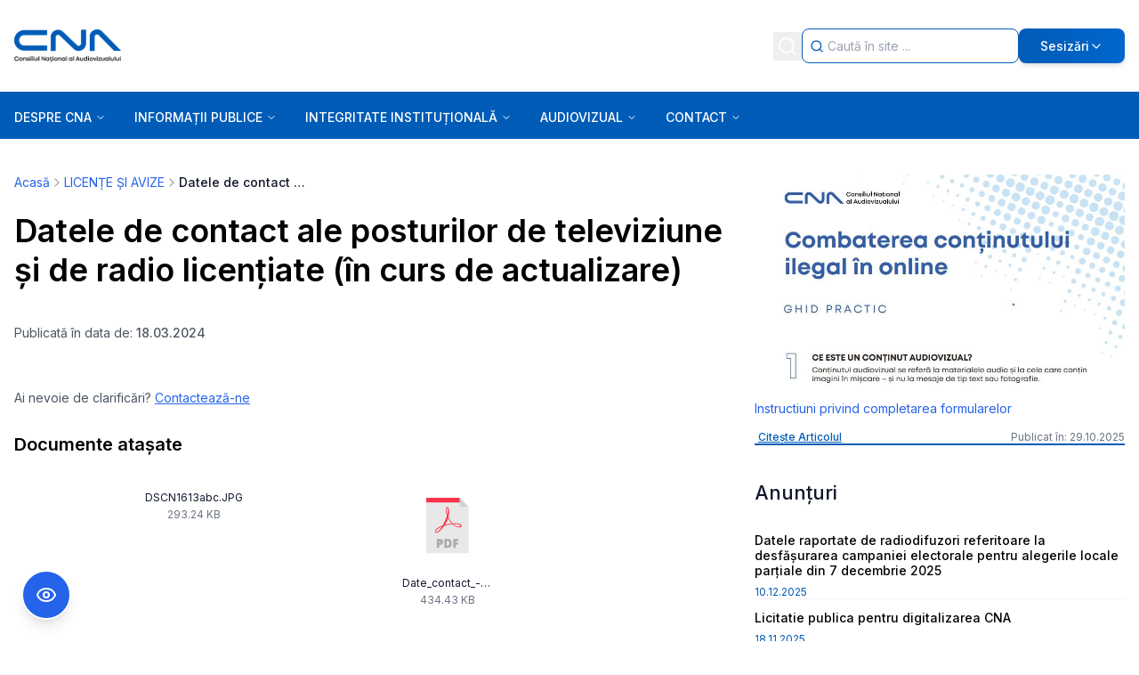

--- FILE ---
content_type: text/html; charset=utf-8
request_url: https://cna.ro/a-datele-de-contact-ale-posturilor-de-televiziune-si-de-radio-licentiate-in-curs-de-actualizare-poi0awmk9102kfssie5v3yvi/
body_size: 22008
content:
<!DOCTYPE html><html lang="en"><head><meta charSet="utf-8"/><meta name="viewport" content="width=device-width, initial-scale=1"/><link rel="preload" as="image" href="https://media.cna.ro/DSCN_1613abc_3824e2afc6.JPG" fetchPriority="high"/><link rel="preload" as="image" href="/assets/layer-1-2.png"/><link rel="stylesheet" href="/_next/static/css/b7183e583623fa07.css" data-precedence="next"/><link rel="stylesheet" href="/_next/static/css/f7faba0785f21dfe.css" data-precedence="next"/><link rel="preload" as="script" fetchPriority="low" href="/_next/static/chunks/webpack-e1429520f93329a5.js"/><script src="/_next/static/chunks/4bd1b696-ec67ac596534aad8.js" async=""></script><script src="/_next/static/chunks/common-f685f5b2e04c1493.js" async=""></script><script src="/_next/static/chunks/vendors-aacc2dbb-8e9220c440b26a88.js" async=""></script><script src="/_next/static/chunks/vendors-ad6a2f20-1d6814a197dabeff.js" async=""></script><script src="/_next/static/chunks/vendors-00833fa6-659d01a97a4a4c5b.js" async=""></script><script src="/_next/static/chunks/vendors-6b948b9f-9fb0997fe7fe57fa.js" async=""></script><script src="/_next/static/chunks/vendors-ed685695-5a29b4e2130690ba.js" async=""></script><script src="/_next/static/chunks/vendors-4a7382ad-d207b06558d2c72f.js" async=""></script><script src="/_next/static/chunks/vendors-4c7823de-4f3d8f7ae2c89b05.js" async=""></script><script src="/_next/static/chunks/vendors-4497f2ad-1e981999ff02fd9a.js" async=""></script><script src="/_next/static/chunks/vendors-362d063c-08d1b89437250b31.js" async=""></script><script src="/_next/static/chunks/vendors-4aa88247-343c2553c18d650b.js" async=""></script><script src="/_next/static/chunks/vendors-351e52ed-cc425bfa6187ed93.js" async=""></script><script src="/_next/static/chunks/vendors-a6f90180-f05fbbc843277ef8.js" async=""></script><script src="/_next/static/chunks/vendors-d91c2bd6-d79a00bb49ee5bf7.js" async=""></script><script src="/_next/static/chunks/vendors-c9699fa7-1ab8d1b91538c943.js" async=""></script><script src="/_next/static/chunks/vendors-66e078ff-676e64d101b96f2e.js" async=""></script><script src="/_next/static/chunks/vendors-fa70753b-0b89edcd8794c0d8.js" async=""></script><script src="/_next/static/chunks/main-app-04494f5e9d99a924.js" async=""></script><script src="/_next/static/chunks/app/(side-bar)/%5Bslug%5D/page-0d9b681e246ea8b7.js" async=""></script><script src="/_next/static/chunks/app/(side-bar)/layout-d2f7751d9c54bdc6.js" async=""></script><script src="/_next/static/chunks/app/layout-d0106f9610c643c0.js" async=""></script><link rel="preload" href="https://www.googletagmanager.com/gtag/js?id=G-K1SNNYL206" as="script"/><meta name="next-size-adjust" content=""/><title>Datele de contact ale posturilor de televiziune și de...</title><meta name="description" content="Articolele din: Datele de contact ale posturilor de televiziune și de..."/><meta name="robots" content="index, follow"/><meta name="googlebot" content="index, follow, max-video-preview:-1, max-image-preview:large, max-snippet:-1"/><link rel="canonical" href="https://cna.ro/a-datele-de-contact-ale-posturilor-de-televiziune-si-de-radio-licentiate-in-curs-de-actualizare-poi0awmk9102kfssie5v3yvi/"/><meta property="og:title" content="Datele de contact ale posturilor de televiziune și de..."/><meta property="og:description" content="Articolele din: Datele de contact ale posturilor de televiziune și de..."/><meta property="og:url" content="https://cna.ro/a-datele-de-contact-ale-posturilor-de-televiziune-si-de-radio-licentiate-in-curs-de-actualizare-poi0awmk9102kfssie5v3yvi/"/><meta property="og:site_name" content="CNA"/><meta property="og:locale" content="ro_RO"/><meta property="og:image" content="https://media.cna.ro/DSCN_1613abc_3824e2afc6.JPG"/><meta property="og:image:width" content="1200"/><meta property="og:image:height" content="630"/><meta property="og:type" content="article"/><meta property="article:published_time" content="2024-03-18T13:25:01.000Z"/><meta name="twitter:card" content="summary_large_image"/><meta name="twitter:title" content="Datele de contact ale posturilor de televiziune și de..."/><meta name="twitter:description" content="Articolele din: Datele de contact ale posturilor de televiziune și de..."/><meta name="twitter:image" content="https://media.cna.ro/DSCN_1613abc_3824e2afc6.JPG"/><link rel="icon" href="/favicon.ico" type="image/x-icon" sizes="32x32"/><link rel="icon" href="/favicon.ico"/><script src="/_next/static/chunks/polyfills-42372ed130431b0a.js" noModule=""></script></head><body class="__className_37ef13"><div hidden=""><!--$--><!--/$--></div><div id="a11y-scope" class="bg-white overflow-hidden w-full relative"><div class="bg-white overflow-hidden w-full relative"><div class="w-full relative px-4 py-2 lg:p-0 lg:mb-6 flex lg:block items-center bg-[#005cb7] lg:bg-transparent"><div class="grow"><header class="w-full lg:py-8 bg-[#005cb7] lg:bg-white bg-cover bg-center"><div class="flex max-w-[1336px] mx-auto items-center justify-between lg:px-4 gap-y-4"><div><img alt="Logo vertical color" loading="lazy" width="120" height="36" decoding="async" data-nimg="1" class="logo cursor-pointer" style="color:transparent" src="/assets/logo-vertical-color-1.png"/></div><div class="flex items-center justify-end gap-1 lg:gap-2  h-full md:w-auto"><div class="flex items-center"><button class="flex-1 flex justify-center p-1"><svg xmlns="http://www.w3.org/2000/svg" width="24" height="24" viewBox="0 0 24 24" fill="none" stroke="currentColor" stroke-width="2" stroke-linecap="round" stroke-linejoin="round" class="lucide lucide-search w-[24px] h-[24px] text-white" aria-hidden="true"><path d="m21 21-4.34-4.34"></path><circle cx="11" cy="11" r="8"></circle></svg></button><div class="absolute lg:static top-full left-0 bg-[#005cb7] lg:bg-transparent w-full hidden lg:block p-1 lg:p-0 z-10"><div class="flex items-center cursor-text bg-white rounded-lg border border-[#005cb7] min-h-[39px] lg:h-full min-w-2/5 w-full"><div class="flex justify-center pl-2 w-6"><svg xmlns="http://www.w3.org/2000/svg" width="24" height="24" viewBox="0 0 24 24" fill="none" stroke="currentColor" stroke-width="2" stroke-linecap="round" stroke-linejoin="round" class="lucide lucide-search w-[22px] h-[22px] text-[#005cb7]" aria-hidden="true"><path d="m21 21-4.34-4.34"></path><circle cx="11" cy="11" r="8"></circle></svg></div><input type="text" class="grow h-full bg-transparent text-sm text-black outline-none px-1 border-none truncate" placeholder="Caută în site ..." autofocus="" value=""/></div></div></div><div class="lg:relative lg:min-w-3/5 lg:w-full "><button class="lg:w-full lg:bg-gradient-to-r from-[#005cb7] to-[#0066cc] hover:from-[#004a92] hover:to-[#0055b8] p-1 lg:px-6 lg:py-[11px] rounded-lg font-medium text-sm md:w-auto text-white inline-flex items-center justify-center gap-2 lg:shadow-md lg:hover:shadow-lg"><svg xmlns="http://www.w3.org/2000/svg" width="24" height="24" viewBox="0 0 24 24" fill="none" stroke="currentColor" stroke-width="2" stroke-linecap="round" stroke-linejoin="round" class="lucide lucide-octagon-alert lg:hidden" aria-hidden="true"><path d="M12 16h.01"></path><path d="M12 8v4"></path><path d="M15.312 2a2 2 0 0 1 1.414.586l4.688 4.688A2 2 0 0 1 22 8.688v6.624a2 2 0 0 1-.586 1.414l-4.688 4.688a2 2 0 0 1-1.414.586H8.688a2 2 0 0 1-1.414-.586l-4.688-4.688A2 2 0 0 1 2 15.312V8.688a2 2 0 0 1 .586-1.414l4.688-4.688A2 2 0 0 1 8.688 2z"></path></svg><span class="hidden lg:inline">Sesizări</span><svg xmlns="http://www.w3.org/2000/svg" width="24" height="24" viewBox="0 0 24 24" fill="none" stroke="currentColor" stroke-width="2" stroke-linecap="round" stroke-linejoin="round" class="lucide lucide-chevron-down hidden lg:inline w-4 h-4 transition-transform duration-200" aria-hidden="true"><path d="m6 9 6 6 6-6"></path></svg></button></div></div></div></header></div><div class="lg:relative"><div class="w-full h-[53px] bg-[#005cb7]"><div class="w-full max-w-[1336px] mx-auto flex items-center justify-between h-full"><div class="lg:relative w-full"><div class="flex items-center justify-center w-full pl-2 lg:px-4"><button class="rounded-md transition-colors focus:outline-none" aria-label="Open menu" aria-expanded="false"><svg xmlns="http://www.w3.org/2000/svg" width="24" height="24" viewBox="0 0 24 24" fill="none" stroke="currentColor" stroke-width="2" stroke-linecap="round" stroke-linejoin="round" class="lucide lucide-menu h-7 w-7 text-white" aria-hidden="true"><path d="M4 5h16"></path><path d="M4 12h16"></path><path d="M4 19h16"></path></svg></button></div><div></div></div></div></div></div></div><section class="w-full max-w-[1336px] mx-auto px-4 py-4"><!--$?--><template id="B:0"></template><div class="grid grid-cols-1 lg:grid-cols-4 gap-8"><div class="lg:col-span-3 space-y-4"><div class="h-8 bg-gray-200 rounded animate-pulse"></div><div class="h-64 bg-gray-200 rounded animate-pulse"></div></div><div class="space-y-4"><div class="h-32 bg-gray-200 rounded animate-pulse"></div><div class="h-32 bg-gray-200 rounded animate-pulse"></div></div></div><!--/$--></section><footer class="mt-10 md:mt-16"><div class="w-full bg-[#005cb7] pt-10 pb-4"><div class="w-full max-w-[1336px] mx-auto px-5"><h2 class="sr-only">Footer Information</h2><div class="grid grid-cols-1 md:grid-cols-3 lg:grid-cols-[1.5fr_1fr_1fr] gap-x-8 gap-y-10 mb-8"><div class="flex flex-col items-start"><div class="mb-12 mt-4 w-[286px] h-[29px]"><img alt="CNA Consiliul Național al Audiovizualului Logo" width="286" height="29" decoding="async" data-nimg="1" class="w-full h-full object-contain" style="color:transparent;background-size:cover;background-position:50% 50%;background-repeat:no-repeat;background-image:url(&quot;data:image/svg+xml;charset=utf-8,%3Csvg xmlns=&#x27;http://www.w3.org/2000/svg&#x27; viewBox=&#x27;0 0 286 29&#x27;%3E%3Cfilter id=&#x27;b&#x27; color-interpolation-filters=&#x27;sRGB&#x27;%3E%3CfeGaussianBlur stdDeviation=&#x27;20&#x27;/%3E%3CfeColorMatrix values=&#x27;1 0 0 0 0 0 1 0 0 0 0 0 1 0 0 0 0 0 100 -1&#x27; result=&#x27;s&#x27;/%3E%3CfeFlood x=&#x27;0&#x27; y=&#x27;0&#x27; width=&#x27;100%25&#x27; height=&#x27;100%25&#x27;/%3E%3CfeComposite operator=&#x27;out&#x27; in=&#x27;s&#x27;/%3E%3CfeComposite in2=&#x27;SourceGraphic&#x27;/%3E%3CfeGaussianBlur stdDeviation=&#x27;20&#x27;/%3E%3C/filter%3E%3Cimage width=&#x27;100%25&#x27; height=&#x27;100%25&#x27; x=&#x27;0&#x27; y=&#x27;0&#x27; preserveAspectRatio=&#x27;none&#x27; style=&#x27;filter: url(%23b);&#x27; href=&#x27;[data-uri]&#x27;/%3E%3C/svg%3E&quot;)" src="/assets/layer-1-2.png"/></div><div class="font-normal text-base mb-10 max-w-[20rem]"><span class="text-white leading-[0.1px]">Ședințele publice ale CNA pot fi urmărite accesând link-ul<!-- --> </span><a rel="noopener noreferrer" target="_blank" class="font-medium text-white leading-6 underline" href="https://www.facebook.com/consiliulnationalalaudiovizualului">Ședințe CNA</a></div><div class="flex gap-3 items-center"><a aria-label="Facebook" target="_blank" rel="noopener noreferrer" href="https://www.facebook.com/consiliulnationalalaudiovizualului"><img alt="Facebook" loading="lazy" width="18" height="18" decoding="async" data-nimg="1" class="text-white" style="color:transparent" src="https://media.cna.ro/facebook_802355a1ae.webp"/></a><a aria-label="Instagram" target="_blank" rel="noopener noreferrer" href="https://www.instagram.com/cnaromania/"><img alt="Instagram" loading="lazy" width="18" height="18" decoding="async" data-nimg="1" class="text-white" style="color:transparent" src="https://media.cna.ro/Instagram_logo_white_PNG_large_size_02443cbf30.webp"/></a><a aria-label="Youtube" target="_blank" rel="noopener noreferrer" href="https://www.youtube.com/channel/UCDf8dr9BOmAxUC0kZGaLr8Q"><img alt="Youtube" loading="lazy" width="18" height="18" decoding="async" data-nimg="1" class="text-white" style="color:transparent" src="https://media.cna.ro/pngwing_com_5c04eccefe.png"/></a></div><div class="text-white text-sm leading-6 whitespace-nowrap pt-6 lg:pt-24">2026<!-- --> CNA. All rights reserved</div></div><div class="flex flex-col items-start mt-2"><h3 class="font-semibold text-white text-lg leading-[27px] whitespace-nowrap mb-4">Contact</h3><div class="flex flex-col items-start gap-[13px]"><a target="_self" href="mailto:cna@cna.ro"><span class="relative self-stretch mt-[-1.00px]
            text-white text-sm leading-6 hover:underline
            ">cna@cna.ro</span></a><a target="_self" href="tel:+4021 305 5350"><span class="relative self-stretch 
            text-white text-sm leading-6 hover:underline
            ">Tel : +40 (0)21 305 5350</span></a><a target="_self" href="tel: +4021 305 5354/56"><span class="relative self-stretch 
            text-white text-sm leading-6 hover:underline
            ">Fax : +40 (0)21 305 5354/56</span></a><a target="_blank" rel="noopener noreferrer" href="https://www.google.com/maps?q=Bd.+Libertatii+nr.+14,+Sector+5,+050706,+Bucuresti,+Romania"><span class="relative self-stretch 
            text-white text-sm leading-6 hover:underline
            w-[233px] mr-[-11.00px]">Bd. Libertatii nr.14, Sector 5, 050706, Bucuresti, Romania.</span></a><a target="_self" href="/a-inspectori-teritoriali-mqtx53sjxwoh40qlj7vp6314/"><span class="relative self-stretch 
            text-white text-sm leading-6 hover:underline
            ">Inspectori teritoriali</span></a><a target="_self" href="/c-02-membrii-consiliului-mh0aggpds6a6zcr0cpen6drb/"><span class="relative self-stretch 
            text-white text-sm leading-6 hover:underline
            ">Membrii Consiliului</span></a><a target="_self" href="/a-instructiuni-privind-completarea-formularelor-q7om731apaybvzp5mzsoo7sw/"><span class="relative self-stretch 
            text-white text-sm leading-6 hover:underline
            ">Sesizări</span></a></div></div><div class="flex flex-col items-start mt-2"><h3 class="font-semibold text-white text-lg leading-[27px] whitespace-nowrap mb-4">Sesizări</h3><div class="flex flex-col items-start gap-[13px]"><a target="_blank" rel="noopener noreferrer" class="relative self-stretch mt-[-1.00px] text-white text-sm leading-6 hover:underline" href="https://sesizari.cna.ro/cna/frontend/web/index.php?r=rup%2Fpetitie%2Fcreatertv">Sesizări privind un post Radio / TV</a><a target="_blank" rel="noopener noreferrer" class="relative self-stretch  text-white text-sm leading-6 hover:underline" href="https://sesizari.cna.ro/cna/frontend/web/index.php?r=rup%2Fpetitie%2Fcreatenet">Sesizări operatori de cablu</a><a target="_blank" rel="noopener noreferrer" class="relative self-stretch  text-white text-sm leading-6 hover:underline" href="https://sesizari.cna.ro/cna/frontend/web/index.php?r=rup%2Fpetitie%2Fcreatenet">Sesizări conținut internet</a></div></div></div></div></div><div class="w-full max-w-[1336px] mx-auto px-5 py-4"><div class="flex flex-col md:flex-row justify-between items-center gap-4"><div><a target="_blank" rel="noopener noreferrer" class="font-semibold text-[#005cb7] text-xs leading-[21px] hover:underline whitespace-nowrap" href="https://nerds.sh/?utm_campaign=partners&amp;utm_medium=referral&amp;utm_source=cna.ro">Powered by Nerds.sh</a></div><div class="flex flex-col md:flex-row items-center gap-4"><a target="_self" class="font-normal text-black text-xs leading-[21px] hover:underline whitespace-nowrap" href="/a-politici-de-confidentialitate-kci2xpjxgw764rh3y70oq6el/">Politici de confidențialitate</a><a target="_self" class="font-normal text-black text-xs leading-[21px] hover:underline whitespace-nowrap" href="/a-termeni-si-conditii-l1uancroskalfyh62lc84jdt/">Termeni &amp; Condiții</a><a target="_self" class="font-normal text-black text-xs leading-[21px] hover:underline whitespace-nowrap" href="/harta-site/">Hartă Site</a></div></div></div></footer></div></div><script>requestAnimationFrame(function(){$RT=performance.now()});</script><script src="/_next/static/chunks/webpack-e1429520f93329a5.js" id="_R_" async=""></script><div hidden id="S:0"><div class="flex gap-10 justify-center"><div class="w-full"><div class="space-y-4"><nav class="flex items-center text-sm text-gray-600 mb-6" aria-label="Breadcrumb"><ol class="flex items-center flex-wrap gap-2"><li class="flex items-center gap-2"><a class="text-blue-600 hover:text-blue-800 hover:underline transition-colors" href="/">Acasă</a></li><li class="flex items-center gap-2"><svg xmlns="http://www.w3.org/2000/svg" width="24" height="24" viewBox="0 0 24 24" fill="none" stroke="currentColor" stroke-width="2" stroke-linecap="round" stroke-linejoin="round" class="lucide lucide-chevron-right w-4 h-4 text-gray-400 flex-shrink-0" aria-hidden="true"><path d="m9 18 6-6-6-6"></path></svg><a class="text-blue-600 hover:text-blue-800 hover:underline transition-colors" href="/c-07-licente-si-avize-wa97x7ggiimm1x1udfnvly7m/">LICENȚE ȘI AVIZE</a></li><li class="flex items-center gap-2"><svg xmlns="http://www.w3.org/2000/svg" width="24" height="24" viewBox="0 0 24 24" fill="none" stroke="currentColor" stroke-width="2" stroke-linecap="round" stroke-linejoin="round" class="lucide lucide-chevron-right w-4 h-4 text-gray-400 flex-shrink-0" aria-hidden="true"><path d="m9 18 6-6-6-6"></path></svg><span class="font-medium text-gray-900 max-w-[150px] truncate text-ellipsis">Datele de contact ale posturilor de televiziune și de radio licențiate (în curs de actualizare)</span></li></ol></nav><main class="min-h-screen"><div class="bg-white"><div class="max-w-4xl"><h1 class="text-2xl sm:text-3xl lg:text-4xl font-bold mb-4 leading-tight text-black">Datele de contact ale posturilor de televiziune și de radio licențiate (în curs de actualizare)</h1><div class="text-base sm:text-lg text-gray-700 mb-6 leading-relaxed ckeditor"></div><div class="text-sm text-gray-600 mb-6">Publicată în data de: <span class="font-medium">18.03.2024</span></div></div></div><article class="bg-white py-4 "><div class="max-w-4xl"><div class="ckeditor max-w-none"></div></div></article><div class="text-sm text-gray-600">Ai nevoie de clarificări?<!-- --> <a href="mailto:cna@cna.ro" class="text-blue-600 hover:text-blue-800 underline">Contactează-ne</a></div><section aria-label="Documente atașate"><section class="bg-white py-8 " itemScope="" itemType="https://schema.org/ItemList" aria-labelledby="documents-heading"><div class="max-w-4xl"><h2 id="documents-heading" class="text-xl font-semibold text-black mb-6">Documente atașate</h2><div class="lg:hidden"><div class="space-y-2 mb-8"><div class="flex items-center gap-3 group cursor-pointer hover:bg-gray-50 p-2 rounded transition-colors"><div class="w-6 h-6 flex-shrink-0"><img alt="DSCN1613abc.JPG" fetchPriority="high" loading="eager" width="24" height="24" decoding="async" data-nimg="1" class="object-cover rounded w-full h-full" style="color:transparent" src="https://media.cna.ro/DSCN_1613abc_3824e2afc6.JPG"/></div><div class="flex items-center gap-2 flex-1 min-w-0"><span class="text-sm truncate  hover:underline" aria-label="Preview DSCN1613abc.JPG">DSCN1613abc.JPG</span></div><span class="text-xs text-gray-500">293.24 KB</span></div><div class="flex items-center gap-3 group cursor-pointer hover:bg-gray-50 p-2 rounded transition-colors"><div class="w-6 h-6 flex-shrink-0"><img alt="Pictogramă .PDF pentru Date_contact_-_posturi_TV_Radio_22-07-2024.pdf" loading="lazy" width="16" height="20" decoding="async" data-nimg="1" class="flex-shrink-0 " style="color:transparent" src="/assets/pdf.svg"/></div><div class="flex items-center gap-2 flex-1 min-w-0"><span class="text-sm truncate text-red-600 hover:text-red-800 hover:underline" aria-label="Preview Date_contact_-_posturi_TV_Radio_22-07-2024.pdf">Date_contact_-_posturi_TV_Radio_22-07-2024.pdf</span></div><span class="text-xs text-gray-500">434.43 KB</span></div></div></div><div class="hidden lg:block"><div class="grid grid-cols-1 sm:grid-cols-2 md:grid-cols-4 lg:grid-cols-6 gap-6"><div class="group cursor-pointer flex flex-col items-center text-center w-full relative hover:bg-gray-50 p-2 rounded transition-colors col-span-full lg:col-span-3"><div class="group-hover:scale-105 transition-transform w-full"><div class="aspect-video overflow-hidden relative rounded w-full"><img alt="DSCN1613abc.JPG" fetchPriority="high" loading="eager" decoding="async" data-nimg="fill" class="object-cover" style="position:absolute;height:100%;width:100%;left:0;top:0;right:0;bottom:0;color:transparent;background-size:cover;background-position:50% 50%;background-repeat:no-repeat;background-image:url(&quot;data:image/svg+xml;charset=utf-8,%3Csvg xmlns=&#x27;http://www.w3.org/2000/svg&#x27; %3E%3Cfilter id=&#x27;b&#x27; color-interpolation-filters=&#x27;sRGB&#x27;%3E%3CfeGaussianBlur stdDeviation=&#x27;20&#x27;/%3E%3CfeColorMatrix values=&#x27;1 0 0 0 0 0 1 0 0 0 0 0 1 0 0 0 0 0 100 -1&#x27; result=&#x27;s&#x27;/%3E%3CfeFlood x=&#x27;0&#x27; y=&#x27;0&#x27; width=&#x27;100%25&#x27; height=&#x27;100%25&#x27;/%3E%3CfeComposite operator=&#x27;out&#x27; in=&#x27;s&#x27;/%3E%3CfeComposite in2=&#x27;SourceGraphic&#x27;/%3E%3CfeGaussianBlur stdDeviation=&#x27;20&#x27;/%3E%3C/filter%3E%3Cimage width=&#x27;100%25&#x27; height=&#x27;100%25&#x27; x=&#x27;0&#x27; y=&#x27;0&#x27; preserveAspectRatio=&#x27;none&#x27; style=&#x27;filter: url(%23b);&#x27; href=&#x27;[data-uri]&#x27;/%3E%3C/svg%3E&quot;)" src="https://media.cna.ro/DSCN_1613abc_3824e2afc6.JPG"/></div></div><div class="text-xs w-full leading-tight truncate mt-2">DSCN1613abc.JPG</div><div class="text-xs text-gray-500 mt-1">293.24 KB</div></div><div class="group cursor-pointer flex flex-col items-center text-center w-full relative hover:bg-gray-50 p-2 rounded transition-colors "><div class="group-hover:scale-105 transition-transform w-full"><div class="h-24 flex items-center justify-center p-4"><img alt="Pictogramă .PDF" loading="lazy" width="16" height="20" decoding="async" data-nimg="1" class="flex-shrink-0 object-contain w-16 h-16" style="color:transparent" src="/assets/pdf.svg"/></div></div><div class="text-xs w-full leading-tight truncate mt-2">Date_contact_-_posturi_TV_Radio_22-07-2024.pdf</div><div class="text-xs text-gray-500 mt-1">434.43 KB</div></div></div></div></div></section></section></main></div><!--$--><!--/$--></div></div></div><script>$RB=[];$RV=function(a){$RT=performance.now();for(var b=0;b<a.length;b+=2){var c=a[b],e=a[b+1];null!==e.parentNode&&e.parentNode.removeChild(e);var f=c.parentNode;if(f){var g=c.previousSibling,h=0;do{if(c&&8===c.nodeType){var d=c.data;if("/$"===d||"/&"===d)if(0===h)break;else h--;else"$"!==d&&"$?"!==d&&"$~"!==d&&"$!"!==d&&"&"!==d||h++}d=c.nextSibling;f.removeChild(c);c=d}while(c);for(;e.firstChild;)f.insertBefore(e.firstChild,c);g.data="$";g._reactRetry&&requestAnimationFrame(g._reactRetry)}}a.length=0};
$RC=function(a,b){if(b=document.getElementById(b))(a=document.getElementById(a))?(a.previousSibling.data="$~",$RB.push(a,b),2===$RB.length&&("number"!==typeof $RT?requestAnimationFrame($RV.bind(null,$RB)):(a=performance.now(),setTimeout($RV.bind(null,$RB),2300>a&&2E3<a?2300-a:$RT+300-a)))):b.parentNode.removeChild(b)};$RC("B:0","S:0")</script><script>(self.__next_f=self.__next_f||[]).push([0])</script><script>self.__next_f.push([1,"1:\"$Sreact.fragment\"\n4:I[9766,[],\"\"]\n5:I[8924,[],\"\"]\n7:I[4431,[],\"OutletBoundary\"]\n9:I[5278,[],\"AsyncMetadataOutlet\"]\nb:I[4431,[],\"ViewportBoundary\"]\nd:I[4431,[],\"MetadataBoundary\"]\ne:\"$Sreact.suspense\"\n10:I[7150,[],\"\"]\n:HL[\"/_next/static/media/e4af272ccee01ff0-s.p.woff2\",\"font\",{\"crossOrigin\":\"\",\"type\":\"font/woff2\"}]\n:HL[\"/_next/static/css/b7183e583623fa07.css\",\"style\"]\n:HL[\"/_next/static/css/f7faba0785f21dfe.css\",\"style\"]\n"])</script><script>self.__next_f.push([1,"0:{\"P\":null,\"b\":\"NzIb4mvdsC5UUbGrJ73Pb\",\"p\":\"\",\"c\":[\"\",\"a-datele-de-contact-ale-posturilor-de-televiziune-si-de-radio-licentiate-in-curs-de-actualizare-poi0awmk9102kfssie5v3yvi\",\"\"],\"i\":false,\"f\":[[[\"\",{\"children\":[\"(side-bar)\",{\"children\":[[\"slug\",\"a-datele-de-contact-ale-posturilor-de-televiziune-si-de-radio-licentiate-in-curs-de-actualizare-poi0awmk9102kfssie5v3yvi\",\"d\"],{\"children\":[\"__PAGE__\",{}]}]}]},\"$undefined\",\"$undefined\",true],[\"\",[\"$\",\"$1\",\"c\",{\"children\":[[[\"$\",\"link\",\"0\",{\"rel\":\"stylesheet\",\"href\":\"/_next/static/css/b7183e583623fa07.css\",\"precedence\":\"next\",\"crossOrigin\":\"$undefined\",\"nonce\":\"$undefined\"}]],\"$L2\"]}],{\"children\":[\"(side-bar)\",[\"$\",\"$1\",\"c\",{\"children\":[[[\"$\",\"link\",\"0\",{\"rel\":\"stylesheet\",\"href\":\"/_next/static/css/f7faba0785f21dfe.css\",\"precedence\":\"next\",\"crossOrigin\":\"$undefined\",\"nonce\":\"$undefined\"}]],\"$L3\"]}],{\"children\":[[\"slug\",\"a-datele-de-contact-ale-posturilor-de-televiziune-si-de-radio-licentiate-in-curs-de-actualizare-poi0awmk9102kfssie5v3yvi\",\"d\"],[\"$\",\"$1\",\"c\",{\"children\":[null,[\"$\",\"$L4\",null,{\"parallelRouterKey\":\"children\",\"error\":\"$undefined\",\"errorStyles\":\"$undefined\",\"errorScripts\":\"$undefined\",\"template\":[\"$\",\"$L5\",null,{}],\"templateStyles\":\"$undefined\",\"templateScripts\":\"$undefined\",\"notFound\":\"$undefined\",\"forbidden\":\"$undefined\",\"unauthorized\":\"$undefined\"}]]}],{\"children\":[\"__PAGE__\",[\"$\",\"$1\",\"c\",{\"children\":[\"$L6\",null,[\"$\",\"$L7\",null,{\"children\":[\"$L8\",[\"$\",\"$L9\",null,{\"promise\":\"$@a\"}]]}]]}],{},null,false]},null,false]},null,false]},null,false],[\"$\",\"$1\",\"h\",{\"children\":[null,[[\"$\",\"$Lb\",null,{\"children\":\"$Lc\"}],[\"$\",\"meta\",null,{\"name\":\"next-size-adjust\",\"content\":\"\"}]],[\"$\",\"$Ld\",null,{\"children\":[\"$\",\"div\",null,{\"hidden\":true,\"children\":[\"$\",\"$e\",null,{\"fallback\":null,\"children\":\"$Lf\"}]}]}]]}],false]],\"m\":\"$undefined\",\"G\":[\"$10\",[]],\"s\":false,\"S\":false}\n"])</script><script>self.__next_f.push([1,"c:[[\"$\",\"meta\",\"0\",{\"charSet\":\"utf-8\"}],[\"$\",\"meta\",\"1\",{\"name\":\"viewport\",\"content\":\"width=device-width, initial-scale=1\"}]]\n8:null\n"])</script><script>self.__next_f.push([1,"11:I[622,[],\"IconMark\"]\n"])</script><script>self.__next_f.push([1,"a:{\"metadata\":[[\"$\",\"title\",\"0\",{\"children\":\"Datele de contact ale posturilor de televiziune și de...\"}],[\"$\",\"meta\",\"1\",{\"name\":\"description\",\"content\":\"Articolele din: Datele de contact ale posturilor de televiziune și de...\"}],[\"$\",\"meta\",\"2\",{\"name\":\"robots\",\"content\":\"index, follow\"}],[\"$\",\"meta\",\"3\",{\"name\":\"googlebot\",\"content\":\"index, follow, max-video-preview:-1, max-image-preview:large, max-snippet:-1\"}],[\"$\",\"link\",\"4\",{\"rel\":\"canonical\",\"href\":\"https://cna.ro/a-datele-de-contact-ale-posturilor-de-televiziune-si-de-radio-licentiate-in-curs-de-actualizare-poi0awmk9102kfssie5v3yvi/\"}],[\"$\",\"meta\",\"5\",{\"property\":\"og:title\",\"content\":\"Datele de contact ale posturilor de televiziune și de...\"}],[\"$\",\"meta\",\"6\",{\"property\":\"og:description\",\"content\":\"Articolele din: Datele de contact ale posturilor de televiziune și de...\"}],[\"$\",\"meta\",\"7\",{\"property\":\"og:url\",\"content\":\"https://cna.ro/a-datele-de-contact-ale-posturilor-de-televiziune-si-de-radio-licentiate-in-curs-de-actualizare-poi0awmk9102kfssie5v3yvi/\"}],[\"$\",\"meta\",\"8\",{\"property\":\"og:site_name\",\"content\":\"CNA\"}],[\"$\",\"meta\",\"9\",{\"property\":\"og:locale\",\"content\":\"ro_RO\"}],[\"$\",\"meta\",\"10\",{\"property\":\"og:image\",\"content\":\"https://media.cna.ro/DSCN_1613abc_3824e2afc6.JPG\"}],[\"$\",\"meta\",\"11\",{\"property\":\"og:image:width\",\"content\":\"1200\"}],[\"$\",\"meta\",\"12\",{\"property\":\"og:image:height\",\"content\":\"630\"}],[\"$\",\"meta\",\"13\",{\"property\":\"og:type\",\"content\":\"article\"}],[\"$\",\"meta\",\"14\",{\"property\":\"article:published_time\",\"content\":\"2024-03-18T13:25:01.000Z\"}],[\"$\",\"meta\",\"15\",{\"name\":\"twitter:card\",\"content\":\"summary_large_image\"}],[\"$\",\"meta\",\"16\",{\"name\":\"twitter:title\",\"content\":\"Datele de contact ale posturilor de televiziune și de...\"}],[\"$\",\"meta\",\"17\",{\"name\":\"twitter:description\",\"content\":\"Articolele din: Datele de contact ale posturilor de televiziune și de...\"}],[\"$\",\"meta\",\"18\",{\"name\":\"twitter:image\",\"content\":\"https://media.cna.ro/DSCN_1613abc_3824e2afc6.JPG\"}],[\"$\",\"link\",\"19\",{\"rel\":\"icon\",\"href\":\"/favicon.ico\",\"type\":\"image/x-icon\",\"sizes\":\"32x32\"}],[\"$\",\"link\",\"20\",{\"rel\":\"icon\",\"href\":\"/favicon.ico\"}],[\"$\",\"$L11\",\"21\",{}]],\"error\":null,\"digest\":\"$undefined\"}\n"])</script><script>self.__next_f.push([1,"f:\"$a:metadata\"\n"])</script><script>self.__next_f.push([1,"12:I[2652,[\"731\",\"static/chunks/app/(side-bar)/%5Bslug%5D/page-0d9b681e246ea8b7.js\"],\"Breadcrumb\"]\n13:I[4262,[\"731\",\"static/chunks/app/(side-bar)/%5Bslug%5D/page-0d9b681e246ea8b7.js\"],\"DocumentSection\"]\n"])</script><script>self.__next_f.push([1,"6:[\"$\",\"div\",null,{\"className\":\"space-y-4\",\"children\":[[\"$\",\"$L12\",null,{\"items\":[{\"title\":\"LICENȚE ȘI AVIZE\",\"href\":\"/c-07-licente-si-avize-wa97x7ggiimm1x1udfnvly7m\",\"isCurrentPage\":false},{\"title\":\"Datele de contact ale posturilor de televiziune și de radio licențiate (în curs de actualizare)\",\"isCurrentPage\":true}]}],[\"$\",\"main\",null,{\"className\":\"min-h-screen\",\"children\":[[\"$\",\"div\",null,{\"className\":\"bg-white\",\"children\":[\"$\",\"div\",null,{\"className\":\"max-w-4xl\",\"children\":[[\"$\",\"h1\",null,{\"className\":\"text-2xl sm:text-3xl lg:text-4xl font-bold mb-4 leading-tight text-black\",\"children\":\"Datele de contact ale posturilor de televiziune și de radio licențiate (în curs de actualizare)\"}],[\"$\",\"div\",null,{\"className\":\"text-base sm:text-lg text-gray-700 mb-6 leading-relaxed ckeditor\",\"children\":[]}],[\"$\",\"div\",null,{\"className\":\"text-sm text-gray-600 mb-6\",\"children\":[\"Publicată în data de: \",[\"$\",\"span\",null,{\"className\":\"font-medium\",\"children\":\"18.03.2024\"}]]}]]}]}],[\"$\",\"article\",null,{\"className\":\"bg-white py-4 \",\"children\":[\"$\",\"div\",null,{\"className\":\"max-w-4xl\",\"children\":[\"$\",\"div\",null,{\"className\":\"ckeditor max-w-none\",\"children\":[]}]}]}],[\"$\",\"div\",null,{\"className\":\"text-sm text-gray-600\",\"children\":[\"Ai nevoie de clarificări?\",\" \",[\"$\",\"a\",null,{\"href\":\"mailto:cna@cna.ro\",\"className\":\"text-blue-600 hover:text-blue-800 underline\",\"children\":\"Contactează-ne\"}]]}],[\"$\",\"section\",null,{\"aria-label\":\"Documente atașate\",\"children\":[\"$\",\"$L13\",null,{\"documents\":[{\"url\":\"https://media.cna.ro/DSCN_1613abc_3824e2afc6.JPG\",\"name\":\"DSCN1613abc.JPG\",\"ext\":\".JPG\",\"size\":293.24,\"mime\":\"image/jpeg\",\"width\":1892,\"height\":1330,\"alternativeText\":\"\",\"caption\":\"\"},{\"url\":\"https://media.cna.ro/Date_contact_posturi_TV_Radio_22_07_2024_9d30400d42.pdf\",\"name\":\"Date_contact_-_posturi_TV_Radio_22-07-2024.pdf\",\"ext\":\".pdf\",\"size\":434.43,\"mime\":\"application/pdf\",\"width\":null,\"height\":null,\"alternativeText\":\"Date_contact_-_posturi_TV_Radio_22-07-2024.pdf\",\"caption\":\"Date_contact_-_posturi_TV_Radio_22-07-2024.pdf\"}]}]}]]}]]}]\n"])</script><script>self.__next_f.push([1,"14:I[297,[\"14\",\"static/chunks/app/(side-bar)/layout-d2f7751d9c54bdc6.js\"],\"Header\"]\n15:I[7607,[\"14\",\"static/chunks/app/(side-bar)/layout-d2f7751d9c54bdc6.js\"],\"SideBarContent\"]\n16:T633,"])</script><script>self.__next_f.push([1,"\u003cp style=\"line-height:150%;margin-top:1.45pt;text-align:justify;text-justify:inter-ideograph;\"\u003e\u003cspan style=\"color:black;font-family:\u0026quot;Arial\u0026quot;,sans-serif;font-size:11.0pt;\"\u003e\u003cspan style=\"line-height:150%;\" lang=\"FR\"\u003e\u003cstrong\u003e\u0026nbsp;\u003c/strong\u003e\u003c/span\u003e\u003c/span\u003e\u003cspan style=\"font-family:\u0026quot;Arial\u0026quot;,sans-serif;\"\u003e\u003cspan lang=\"RO\"\u003e\u003cstrong\u003eȘedința de marți 13 ianuarie, s-a desfășurat în prezența următorilor membri ai Consiliului: Monica Gubernat, Dorina Rusu, Daniela Bârsan, Oana Dincă, Borsos Orsolya, Georgică Severin, Ionel Palăr, Lucian Dindirică, Vasile Bănescu, Mircea Toma.\u003c/strong\u003e\u003c/span\u003e\u003c/span\u003e\u003c/p\u003e\u003cp style=\"line-height:150%;margin-top:1.45pt;text-align:justify;text-justify:inter-ideograph;\"\u003e\u003cspan style=\"font-family:\u0026quot;Arial\u0026quot;,sans-serif;\"\u003e\u003cspan lang=\"RO\"\u003e\u003cstrong\u003eȘedința de miercuri 14 ianuarie, s-a desfășurat în prezența următorilor membri ai Consiliului: Monica Gubernat, Dorina Rusu, Daniela Bârsan, Oana Dincă, Borsos Orsolya, Georgică Severin, Ionel Palăr, Lucian Dindirică, Vasile Bănescu, Mircea Toma.\u003c/strong\u003e\u003c/span\u003e\u003c/span\u003e\u003c/p\u003e\u003cp style=\"line-height:150%;margin-top:1.45pt;text-align:justify;text-justify:inter-ideograph;\"\u003e\u003cspan style=\"font-family:\u0026quot;Arial\u0026quot;,sans-serif;\"\u003e\u003cspan lang=\"RO\"\u003e\u003cstrong\u003eȘedințele s-au desfășurat și\u0026nbsp;\u003c/strong\u003e\u003c/span\u003e\u003cstrong\u003eon-line\u003c/strong\u003e\u003cspan lang=\"RO\"\u003e\u003cstrong\u003e. Președinte de ședință, \u003c/strong\u003e\u003c/span\u003e\u003c/span\u003e\u003cspan style=\"font-family:\u0026quot;Arial\u0026quot;,sans-serif;font-size:12.0pt;\"\u003e\u003cspan lang=\"RO\"\u003e\u003cstrong\u003eMonica Gubernat\u0026nbsp; \u0026nbsp; \u0026nbsp; \u0026nbsp; \u0026nbsp;\u003c/strong\u003e\u003c/span\u003e\u003c/span\u003e\u003c/p\u003e"])</script><script>self.__next_f.push([1,"17:T48b,"])</script><script>self.__next_f.push([1,"\u003cp style=\"line-height:150%;text-align:justify;\"\u003e\u003cspan style=\"font-family:\u0026quot;Arial\u0026quot;,sans-serif;\"\u003e\u003cspan lang=\"RO\"\u003e\u003cstrong\u003eȘedința de marți 16 decembrie, s-a desfășurat în prezența următorilor membri ai Consiliului: Valentin-Alexandru Jucan, Monica Gubernat, Dorina Rusu, Daniela Bârsan, Oana Dincă, Georgică Severin, Ionel Palăr, Lucian Dindirică, Vasile Bănescu.\u003c/strong\u003e\u003c/span\u003e\u003c/span\u003e\u003c/p\u003e\u003cp style=\"line-height:150%;text-align:justify;\"\u003e\u003cspan style=\"font-family:\u0026quot;Arial\u0026quot;,sans-serif;\"\u003e\u003cspan lang=\"RO\"\u003e\u003cstrong\u003eȘedința de miercuri 17 decembrie, s-a desfășurat în prezența următorilor membri ai Consiliului: Valentin-Alexandru Jucan, Monica Gubernat, Dorina Rusu, Daniela Bârsan, Borsos Orsolya, Georgică Severin, Ionel Palăr, Lucian Dindirică, Vasile Bănescu.\u003c/strong\u003e\u003c/span\u003e\u003c/span\u003e\u003c/p\u003e\u003cp style=\"line-height:150%;text-align:justify;\"\u003e\u003cspan style=\"font-family:\u0026quot;Arial\u0026quot;,sans-serif;\"\u003e\u003cspan lang=\"RO\"\u003e\u003cstrong\u003eȘedințele s-au desfășurat și\u0026nbsp;\u003c/strong\u003e\u003c/span\u003e\u003cstrong\u003eon-line.\u003c/strong\u003e\u003cspan lang=\"RO\"\u003e\u003cstrong\u003e Președinte de ședință Valentin-Alexandru Jucan \u0026nbsp; \u0026nbsp; \u0026nbsp; \u0026nbsp;\u003c/strong\u003e\u003c/span\u003e\u003c/span\u003e\u003c/p\u003e"])</script><script>self.__next_f.push([1,"18:T586,"])</script><script>self.__next_f.push([1,"\u003cp style=\"line-height:150%;text-align:justify;\"\u003e\u003cspan style=\"font-family:\u0026quot;Arial\u0026quot;,sans-serif;\"\u003e\u003cspan lang=\"RO\"\u003e\u003cstrong\u003eȘedința de marți 9 decembrie, s-a desfășurat în prezența următorilor membri ai Consiliului: Monica Gubernat, Dorina Rusu, Daniela Bârsan, Oana Dincă, BorsosOrsolya, Georgică Severin, Ionel Palăr, Lucian Dindirică, Vasile Bănescu. \u0026nbsp; \u0026nbsp; \u0026nbsp; \u0026nbsp; \u0026nbsp; \u0026nbsp; \u0026nbsp; \u0026nbsp; \u0026nbsp; \u0026nbsp; \u0026nbsp; \u0026nbsp;\u0026nbsp;\u003c/strong\u003e\u003c/span\u003e\u003c/span\u003e\u003c/p\u003e\u003cp style=\"line-height:150%;text-align:justify;\"\u003e\u003cspan style=\"font-family:\u0026quot;Arial\u0026quot;,sans-serif;\"\u003e\u003cspan lang=\"RO\"\u003e\u003cstrong\u003eȘedința de miercuri 10 decembrie, s-a desfășurat în prezența următorilor membri ai Consiliului: Monica Gubernat, Dorina Rusu, Daniela Bârsan, Oana Dincă, Borsos Orsolya, Georgică Severin, Ionel Palăr, Lucian Dindirică, Vasile Bănescu.\u003c/strong\u003e\u003c/span\u003e\u003c/span\u003e\u003c/p\u003e\u003cp style=\"line-height:150%;text-align:justify;\"\u003e\u003cspan style=\"font-family:\u0026quot;Arial\u0026quot;,sans-serif;\"\u003e\u003cspan lang=\"RO\"\u003e\u003cstrong\u003eȘedințele s-au desfășurat și\u0026nbsp;\u003c/strong\u003e\u003c/span\u003e\u003cstrong\u003eon-line.\u003c/strong\u003e\u003cspan lang=\"RO\"\u003e\u003cstrong\u003e Președinte de \u003c/strong\u003e\u003c/span\u003e\u003c/span\u003e\u003cspan style=\"font-family:\u0026quot;Arial\u0026quot;,sans-serif;font-size:12.0pt;\"\u003e\u003cspan lang=\"RO\"\u003e\u003cstrong\u003eședință\u003c/strong\u003e\u003c/span\u003e\u003c/span\u003e\u003cspan style=\"font-family:\u0026quot;Arial\u0026quot;,sans-serif;\"\u003e\u003cspan lang=\"RO\"\u003e\u003cstrong\u003e Monica Gubernat\u003c/strong\u003e\u003c/span\u003e\u003c/span\u003e\u003c/p\u003e"])</script><script>self.__next_f.push([1,"3:[\"$\",\"div\",null,{\"className\":\"bg-white overflow-hidden w-full relative\",\"children\":[[\"$\",\"$L14\",null,{}],[\"$\",\"section\",null,{\"className\":\"w-full max-w-[1336px] mx-auto px-4 py-4\",\"children\":[\"$\",\"$e\",null,{\"fallback\":[\"$\",\"div\",null,{\"className\":\"grid grid-cols-1 lg:grid-cols-4 gap-8\",\"children\":[[\"$\",\"div\",null,{\"className\":\"lg:col-span-3 space-y-4\",\"children\":[[\"$\",\"div\",null,{\"className\":\"h-8 bg-gray-200 rounded animate-pulse\"}],[\"$\",\"div\",null,{\"className\":\"h-64 bg-gray-200 rounded animate-pulse\"}]]}],[\"$\",\"div\",null,{\"className\":\"space-y-4\",\"children\":[[\"$\",\"div\",null,{\"className\":\"h-32 bg-gray-200 rounded animate-pulse\"}],[\"$\",\"div\",null,{\"className\":\"h-32 bg-gray-200 rounded animate-pulse\"}]]}]]}],\"children\":[\"$\",\"$L15\",null,{\"sidebarData\":{\"featuredArticle\":{\"documentId\":\"q7om731apaybvzp5mzsoo7sw\",\"slug\":\"a-instructiuni-privind-completarea-formularelor-q7om731apaybvzp5mzsoo7sw\",\"title\":\"Instructiuni privind completarea formularelor\",\"titleColor\":\"blue\",\"description\":\"\",\"publish_date\":\"2025-10-29T16:15:33.929Z\",\"media\":[{\"documentId\":\"bzd96etoa3c88vr5to4gm614\",\"name\":\"Ghid-Practic.jpg\",\"ext\":\".jpg\",\"url\":\"https://media.cna.ro/Ghid_Practic_ecda4edca8.jpg\",\"size\":48.45},{\"documentId\":\"ln6n2ghivjbglcixwksbfkop\",\"name\":\"COMBATERE-CONT-ILEGAL-ONLINE-_GHID-_PRACTIC_CNA.pdf\",\"ext\":\".pdf\",\"url\":\"https://media.cna.ro/COMBATERE_CONT_ILEGAL_ONLINE_GHID_PRACTIC_CNA_7b5aa08eca.pdf\",\"size\":4698.06}]},\"announcements_connection\":{\"nodes\":[{\"documentId\":\"pcne9b4jhj5ht0oqk0j3zukw\",\"slug\":\"a-datele-raportate-de-radiodifuzori-referitoare-la-desfasurarea-campaniei-electorale-pentru-alegerile-locale-partiale-din-7-decembrie-2025-pcne9b4jhj5ht0oqk0j3zukw\",\"title\":\"Datele raportate de radiodifuzori referitoare la desfășurarea campaniei electorale pentru alegerile locale parțiale din 7 decembrie 2025\",\"titleColor\":\"black\",\"description\":null,\"publish_date\":\"2025-12-10T14:42:44.239Z\",\"category\":{\"documentId\":\"y7sw1ay0bncwz3agmu2s224o\"}},{\"documentId\":\"wuikxn0nmmsjsnhkvg3g2m0j\",\"slug\":\"a-licitatie-publica-pentru-digitalizarea-cna-wuikxn0nmmsjsnhkvg3g2m0j\",\"title\":\"Licitatie publica pentru digitalizarea CNA\",\"titleColor\":\"black\",\"description\":\"\u003cp style=\\\"margin-bottom:0cm;text-align:center;\\\"\u003e\u003cspan style=\\\"font-family:\u0026quot;Tahoma\u0026quot;,sans-serif;\\\"\u003e\u003cspan lang=\\\"RO\\\"\u003e\u003cstrong\u003eCNA a lansat licitația publică pentru digitalizarea instituției,\u0026nbsp;\u003c/strong\u003e\u003c/span\u003e\u003c/span\u003e\u003c/p\u003e\u003cp style=\\\"margin-bottom:0cm;text-align:center;\\\"\u003e\u003cspan style=\\\"font-family:\u0026quot;Tahoma\u0026quot;,sans-serif;\\\"\u003e\u003cspan lang=\\\"RO\\\"\u003e\u003cstrong\u003eprin proiectul \u003c/strong\u003e\u003c/span\u003e\u003ci\u003e\u003cspan lang=\\\"RO\\\"\u003e\u003cstrong\u003e„Digitalizare pentru Eficientizare și o mai bună Comunicare în domeniul Audiovizual”\u003c/strong\u003e\u003c/span\u003e\u003c/i\u003e\u003cspan lang=\\\"RO\\\"\u003e\u003cstrong\u003e – D-E-C-A\u003c/strong\u003e\u003c/span\u003e\u003c/span\u003e\u003c/p\u003e\",\"publish_date\":\"2025-11-18T12:22:04.493Z\",\"category\":{\"documentId\":\"scyfv7k4sa6mmf6p5wjg5utw\"}},{\"documentId\":\"k70y5lghc5yohzkkoct2mdqa\",\"slug\":\"a-licitatie-publica-pentru-achizitionarea-serviciilor-de-informare-publicitate-si-organizare-evenimente-in-vederea-promovarii-proiectului-d-e-c-a-k70y5lghc5yohzkkoct2mdqa\",\"title\":\"Licitație publică pentru achiziționarea serviciilor de informare, publicitate și organizare evenimente în vederea promovării proiectului D-E-C-A\",\"titleColor\":\"black\",\"description\":\"\u003cp style=\\\"line-height:150%;margin-bottom:6.0pt;\\\"\u003e\u003cspan style=\\\"font-family:\u0026quot;Tahoma\u0026quot;,sans-serif;\\\"\u003e\u003cspan lang=\\\"RO\\\"\u003e\u003cstrong\u003eCNA a lansat licitația publică pentru achiziționarea serviciilor de informare, publicitate și organizare evenimente în vederea promovării proiectului\u003c/strong\u003e\u003c/span\u003e\u003c/span\u003e\u003c/p\u003e\u003cp style=\\\"line-height:150%;margin-bottom:6.0pt;\\\"\u003e\u003cspan style=\\\"font-family:\u0026quot;Tahoma\u0026quot;,sans-serif;\\\"\u003e\u003cspan lang=\\\"RO\\\"\u003e\u003cstrong\u003e“Digitalizare pentru Eficientizare și o mai bună Comunicare în domeniul Audiovizual - D-E-C-A”\u003c/strong\u003e\u003c/span\u003e\u003c/span\u003e\u003c/p\u003e\",\"publish_date\":\"2025-11-18T12:52:06.673Z\",\"category\":{\"documentId\":\"scyfv7k4sa6mmf6p5wjg5utw\"}},{\"documentId\":\"cfdz2xg2moireiq44wwk5oec\",\"slug\":\"a-noul-cod-de-reglementare-a-continutului-audiovizual-cfdz2xg2moireiq44wwk5oec\",\"title\":\"Noul Cod de Reglementare a Conținutului Audiovizual \",\"titleColor\":\"black\",\"description\":\"\u003cp\u003eNOUL COD DE REGLEMENTARE A CONȚINUTULUI AUDIOVIZUAL INTRĂ ÎN VIGOARE: UN INSTRUMENT ADAPTAT EREI DIGITALE ȘI PROVOCĂRILOR INFORMAȚIONALE ACTUALE\u003c/p\u003e\",\"publish_date\":\"2025-08-07T09:59:24.000Z\",\"category\":{\"documentId\":\"ksxeevbuefx88hozalo3cbbt\"}},{\"documentId\":\"lkeq7x9yyp399kdl3qyhfjxi\",\"slug\":\"a-anunt-demarare-procedura-pentru-servicii-de-publicitate-lkeq7x9yyp399kdl3qyhfjxi\",\"title\":\"ANUNT DEMARARE PROCEDURA PENTRU SERVICII DE PUBLICITATE\",\"titleColor\":\"black\",\"description\":\"\",\"publish_date\":\"2025-10-30T10:32:42.603Z\",\"category\":{\"documentId\":\"tkcuzo0pf3n2n3epity2hro2\"}}]},\"pressReleases\":[{\"category\":{\"documentId\":\"ksxeevbuefx88hozalo3cbbt\",\"slug\":\"c-01-comunicate-de-presa-ksxeevbuefx88hozalo3cbbt\",\"title\":\"01. Comunicate de presă\",\"description\":\"\",\"content\":\"\u003cp\u003eÎn această secţiune puteţi accesa comunicatele de presă emise de CNA. Cele mai multe dintre acestea vizează hotărârile luate în şedinţele Consiliului.\u003c/p\u003e\"},\"title\":\"Comunicat de presă - ședința publică a CNA din 20.01.2026\",\"titleColor\":\"black\",\"locale\":\"ro\",\"documentId\":\"r3u7ym0ztz64fjm9l45p6fsk\",\"slug\":\"a-comunicat-de-presa-sedinta-publica-a-cna-din-20012026-r3u7ym0ztz64fjm9l45p6fsk\",\"publish_date\":\"2026-01-20T15:13:24.205Z\",\"description\":null,\"media\":[]},{\"category\":{\"documentId\":\"ksxeevbuefx88hozalo3cbbt\",\"slug\":\"c-01-comunicate-de-presa-ksxeevbuefx88hozalo3cbbt\",\"title\":\"01. Comunicate de presă\",\"description\":\"\",\"content\":\"\u003cp\u003eÎn această secţiune puteţi accesa comunicatele de presă emise de CNA. Cele mai multe dintre acestea vizează hotărârile luate în şedinţele Consiliului.\u003c/p\u003e\"},\"title\":\"Comunicat de presă - ședința publică a CNA din 14.01.2026\\n\\n\",\"titleColor\":\"black\",\"locale\":\"ro\",\"documentId\":\"uc4yco6q444dlypsjvov6h4b\",\"slug\":\"a-comunicat-de-presa-sedinta-publica-a-cna-din-14012026-uc4yco6q444dlypsjvov6h4b\",\"publish_date\":\"2026-01-14T15:59:12.435Z\",\"description\":null,\"media\":[]},{\"category\":{\"documentId\":\"ksxeevbuefx88hozalo3cbbt\",\"slug\":\"c-01-comunicate-de-presa-ksxeevbuefx88hozalo3cbbt\",\"title\":\"01. Comunicate de presă\",\"description\":\"\",\"content\":\"\u003cp\u003eÎn această secţiune puteţi accesa comunicatele de presă emise de CNA. Cele mai multe dintre acestea vizează hotărârile luate în şedinţele Consiliului.\u003c/p\u003e\"},\"title\":\"Comunicat de presă - ședința publică a CNA din 13.01.2026\",\"titleColor\":\"black\",\"locale\":\"ro\",\"documentId\":\"i73v9g0y2dab2fsc4nqa1vhh\",\"slug\":\"a-comunicat-de-presa-sedinta-publica-a-cna-din-13012026-i73v9g0y2dab2fsc4nqa1vhh\",\"publish_date\":\"2026-01-13T15:53:13.291Z\",\"description\":null,\"media\":[]},{\"category\":{\"documentId\":\"ksxeevbuefx88hozalo3cbbt\",\"slug\":\"c-01-comunicate-de-presa-ksxeevbuefx88hozalo3cbbt\",\"title\":\"01. Comunicate de presă\",\"description\":\"\",\"content\":\"\u003cp\u003eÎn această secţiune puteţi accesa comunicatele de presă emise de CNA. Cele mai multe dintre acestea vizează hotărârile luate în şedinţele Consiliului.\u003c/p\u003e\"},\"title\":\"Informare de presă\",\"titleColor\":\"black\",\"locale\":\"ro\",\"documentId\":\"r9iq1v7pi5846d62qrk8mrw6\",\"slug\":\"a-informare-de-presa-r9iq1v7pi5846d62qrk8mrw6\",\"publish_date\":\"2025-12-22T11:39:17.917Z\",\"description\":\"\u003cp style=\\\"text-align:justify;\\\"\u003e\u0026nbsp;\u003c/p\u003e\u003cp style=\\\"text-align:justify;\\\"\u003e\u003cspan style=\\\"font-family:\u0026quot;Tahoma\u0026quot;,sans-serif;\\\"\u003e\u003cspan lang=\\\"RO\\\"\u003eMarți, 23.12.2025, nu va avea loc ședința publică a\u0026nbsp;\u003cstrong\u003eConsiliului Național al Audiovizualului\u003c/strong\u003e.\u003c/span\u003e\u003c/span\u003e\u003c/p\u003e\u003cp style=\\\"text-align:justify;\\\"\u003e\u003cspan style=\\\"font-family:\u0026quot;Tahoma\u0026quot;,sans-serif;\\\"\u003e\u003cspan lang=\\\"RO\\\"\u003eUrmătoarea ședință publică a CNA va fi anunțată în timp util.\u003c/span\u003e\u003c/span\u003e\u003c/p\u003e\u003cp style=\\\"text-align:justify;\\\"\u003e\u0026nbsp;\u003c/p\u003e\u003cp style=\\\"text-align:justify;\\\"\u003e\u003cspan style=\\\"font-family:\u0026quot;Tahoma\u0026quot;,sans-serif;\\\"\u003e\u003cspan lang=\\\"RO\\\"\u003e\u003cstrong\u003eServiciul Comunicare și Relații Publice\u003c/strong\u003e\u003c/span\u003e\u003c/span\u003e\u003c/p\u003e\",\"media\":[]},{\"category\":{\"documentId\":\"ksxeevbuefx88hozalo3cbbt\",\"slug\":\"c-01-comunicate-de-presa-ksxeevbuefx88hozalo3cbbt\",\"title\":\"01. Comunicate de presă\",\"description\":\"\",\"content\":\"\u003cp\u003eÎn această secţiune puteţi accesa comunicatele de presă emise de CNA. Cele mai multe dintre acestea vizează hotărârile luate în şedinţele Consiliului.\u003c/p\u003e\"},\"title\":\"Comunicat de presă - ședința publică a CNA din 17.12.2025\",\"titleColor\":\"black\",\"locale\":\"ro\",\"documentId\":\"jcw74erevgaagr5hamip196a\",\"slug\":\"a-comunicat-de-presa-sedinta-publica-a-cna-din-17122025-jcw74erevgaagr5hamip196a\",\"publish_date\":\"2025-12-17T14:33:11.946Z\",\"description\":null,\"media\":[]}],\"agenda\":[{\"category\":{\"documentId\":\"p3o1vblkc5dk07aiwe0sn9hz\",\"slug\":\"c-01-ordinea-de-zi-p3o1vblkc5dk07aiwe0sn9hz\",\"title\":\"01. Ordinea de zi\",\"description\":\"\u003cp\u003eSubiectele aflate pe ordinea de zi a ședințelor CNA\u003c/p\u003e\",\"content\":\"\"},\"title\":\"Ordinea de zi a ședințelor de marți 20 ianuarie 2026\\nși miercuri 21 ianuarie 2026 – orele 10:00\",\"titleColor\":\"black\",\"locale\":\"ro\",\"documentId\":\"mfd06xujrc5vmztqu9ntwpzl\",\"slug\":\"a-ordinea-de-zi-a-sedintelor-de-marti-20-ianuarie-2026-si-miercuri-21-ianuarie-2026-orele-1000-mfd06xujrc5vmztqu9ntwpzl\",\"publish_date\":\"2026-01-19T10:55:19.179Z\",\"description\":null,\"media\":[]},{\"category\":{\"documentId\":\"p3o1vblkc5dk07aiwe0sn9hz\",\"slug\":\"c-01-ordinea-de-zi-p3o1vblkc5dk07aiwe0sn9hz\",\"title\":\"01. Ordinea de zi\",\"description\":\"\u003cp\u003eSubiectele aflate pe ordinea de zi a ședințelor CNA\u003c/p\u003e\",\"content\":\"\"},\"title\":\"Ordinea de zi a ședințelor de marți 13 ianuarie 2026\\nși miercuri 14 ianuarie 2026 – orele 10:00\\n\",\"titleColor\":\"black\",\"locale\":\"ro\",\"documentId\":\"aye4cp27buw2jhkbduam7gge\",\"slug\":\"a-ordinea-de-zi-a-sedintelor-de-marti-13-ianuarie-2026-si-miercuri-14-ianuarie-2026-orele-1000-aye4cp27buw2jhkbduam7gge\",\"publish_date\":\"2026-01-12T11:47:59.847Z\",\"description\":null,\"media\":[]},{\"category\":{\"documentId\":\"p3o1vblkc5dk07aiwe0sn9hz\",\"slug\":\"c-01-ordinea-de-zi-p3o1vblkc5dk07aiwe0sn9hz\",\"title\":\"01. Ordinea de zi\",\"description\":\"\u003cp\u003eSubiectele aflate pe ordinea de zi a ședințelor CNA\u003c/p\u003e\",\"content\":\"\"},\"title\":\"Ordinea de zi a ședințelor de marți 16 decembrie 2025\\nși miercuri 17 decembrie 2025 – orele 10:00\",\"titleColor\":\"black\",\"locale\":\"ro\",\"documentId\":\"f2kvbbx422tqfailod5crlgy\",\"slug\":\"a-ordinea-de-zi-a-sedintelor-de-marti-16-decembrie-2025-si-miercuri-17-decembrie-2025-orele-1000-f2kvbbx422tqfailod5crlgy\",\"publish_date\":\"2025-12-15T11:29:30.340Z\",\"description\":null,\"media\":[]}],\"lastArticles_connection\":{\"nodes\":[{\"category\":{\"documentId\":\"z139hn7dnbl9rzjeu5ibsndf\",\"slug\":\"c-02-extrase-z139hn7dnbl9rzjeu5ibsndf\",\"title\":\"02. Extrase \",\"description\":\"\u003cp\u003eDetalii privind desfășurarea ședințelor și felul în care au votat membrii CNA\u003c/p\u003e\",\"content\":\"\"},\"title\":\"Extras din procesul verbal al ședințelor de marți 13 ianuarie 2025 și miercuri 14 ianuarie 2025 – orele 10:00\\n\",\"titleColor\":\"black\",\"locale\":\"ro\",\"documentId\":\"kjr584duo8sogkmv5zqp2ir0\",\"slug\":\"a-extras-din-procesul-verbal-al-sedintelor-de-marti-13-ianuarie-2025-si-miercuri-14-ianuarie-2025-orele-1000-kjr584duo8sogkmv5zqp2ir0\",\"publish_date\":\"2026-01-20T08:39:03.693Z\",\"description\":\"$16\",\"media\":[{\"documentId\":\"ccxa9gxpjhfwjd6146r5sz42\",\"name\":\"Decizii de autorizare 13.01.2026.pdf\",\"ext\":\".pdf\",\"url\":\"https://media.cna.ro/Decizii_de_autorizare_13_01_2026_04b596418d.pdf\",\"size\":177.8},{\"documentId\":\"dulunx9815scz98d4giznufv\",\"name\":\"VIII MODIFICARI AVIZE .pdf\",\"ext\":\".pdf\",\"url\":\"https://media.cna.ro/VIII_MODIFICARI_AVIZE_2a27da2f00.pdf\",\"size\":172.26}]},{\"category\":{\"documentId\":\"z139hn7dnbl9rzjeu5ibsndf\",\"slug\":\"c-02-extrase-z139hn7dnbl9rzjeu5ibsndf\",\"title\":\"02. Extrase \",\"description\":\"\u003cp\u003eDetalii privind desfășurarea ședințelor și felul în care au votat membrii CNA\u003c/p\u003e\",\"content\":\"\"},\"title\":\"Extras din procesul verbal al ședințelor de marți 16 decembrie 2025 și miercuri 17 decembrie 2025 – orele 10:00\",\"titleColor\":\"black\",\"locale\":\"ro\",\"documentId\":\"mg2wbxmxhouvb4xybrtvzfk3\",\"slug\":\"a-extras-din-procesul-verbal-al-sedintelor-de-marti-16-decembrie-2025-si-miercuri-17-decembrie-2025-orele-1000-mg2wbxmxhouvb4xybrtvzfk3\",\"publish_date\":\"2025-12-18T11:32:09.314Z\",\"description\":\"$17\",\"media\":[{\"documentId\":\"sfxkuslb1z54rmbn0ktuelot\",\"name\":\"Decizii de autorizare 16.12.2025.pdf\",\"ext\":\".pdf\",\"url\":\"https://media.cna.ro/Decizii_de_autorizare_16_12_2025_16b9f3f76a.pdf\",\"size\":69.67}]},{\"category\":{\"documentId\":\"z139hn7dnbl9rzjeu5ibsndf\",\"slug\":\"c-02-extrase-z139hn7dnbl9rzjeu5ibsndf\",\"title\":\"02. Extrase \",\"description\":\"\u003cp\u003eDetalii privind desfășurarea ședințelor și felul în care au votat membrii CNA\u003c/p\u003e\",\"content\":\"\"},\"title\":\"Extras din procesul verbal al ședințelor de marți 9 decembrie 2025 și miercuri 10 decembrie 2025 – orele 10:00\",\"titleColor\":\"black\",\"locale\":\"ro\",\"documentId\":\"vki24s2hp0gdygco8nqd42jb\",\"slug\":\"a-extras-din-procesul-verbal-al-sedintelor-de-marti-9-decembrie-2025-si-miercuri-10-decembrie-2025-orele-1000-vki24s2hp0gdygco8nqd42jb\",\"publish_date\":\"2025-12-11T08:49:35.510Z\",\"description\":\"$18\",\"media\":[{\"documentId\":\"wfsumidvqhiue9civ8tv13jl\",\"name\":\"Decizii de autorizare 09.12.2025.pdf\",\"ext\":\".pdf\",\"url\":\"https://media.cna.ro/Decizii_de_autorizare_09_12_2025_51ac14e299.pdf\",\"size\":50.58},{\"documentId\":\"i8s3mdiyvltcwbwb3ag4ykf2\",\"name\":\"ELIBERARI AVIZE.pdf\",\"ext\":\".pdf\",\"url\":\"https://media.cna.ro/ELIBERARI_AVIZE_49b24dbab4.pdf\",\"size\":208.91},{\"documentId\":\"shxhjhb9d371jprqeaeenxlg\",\"name\":\"MODIFICARI AVIZE .pdf\",\"ext\":\".pdf\",\"url\":\"https://media.cna.ro/MODIFICARI_AVIZE_01a549b502.pdf\",\"size\":194.1},{\"documentId\":\"j94z3mlilxb84q63oqtw5qv0\",\"name\":\"MODIFICARE AVIZ-completare .pdf\",\"ext\":\".pdf\",\"url\":\"https://media.cna.ro/MODIFICARE_AVIZ_completare_f5cd0e6310.pdf\",\"size\":170.86}]}]}},\"children\":\"$L19\"}]}]}],\"$L1a\"]}]\n"])</script><script>self.__next_f.push([1,"1b:I[3994,[\"14\",\"static/chunks/app/(side-bar)/layout-d2f7751d9c54bdc6.js\"],\"Footer\"]\n"])</script><script>self.__next_f.push([1,"19:[\"$\",\"$L4\",null,{\"parallelRouterKey\":\"children\",\"error\":\"$undefined\",\"errorStyles\":\"$undefined\",\"errorScripts\":\"$undefined\",\"template\":[\"$\",\"$L5\",null,{}],\"templateStyles\":\"$undefined\",\"templateScripts\":\"$undefined\",\"notFound\":[[[\"$\",\"title\",null,{\"children\":\"404: This page could not be found.\"}],[\"$\",\"div\",null,{\"style\":{\"fontFamily\":\"system-ui,\\\"Segoe UI\\\",Roboto,Helvetica,Arial,sans-serif,\\\"Apple Color Emoji\\\",\\\"Segoe UI Emoji\\\"\",\"height\":\"100vh\",\"textAlign\":\"center\",\"display\":\"flex\",\"flexDirection\":\"column\",\"alignItems\":\"center\",\"justifyContent\":\"center\"},\"children\":[\"$\",\"div\",null,{\"children\":[[\"$\",\"style\",null,{\"dangerouslySetInnerHTML\":{\"__html\":\"body{color:#000;background:#fff;margin:0}.next-error-h1{border-right:1px solid rgba(0,0,0,.3)}@media (prefers-color-scheme:dark){body{color:#fff;background:#000}.next-error-h1{border-right:1px solid rgba(255,255,255,.3)}}\"}}],[\"$\",\"h1\",null,{\"className\":\"next-error-h1\",\"style\":{\"display\":\"inline-block\",\"margin\":\"0 20px 0 0\",\"padding\":\"0 23px 0 0\",\"fontSize\":24,\"fontWeight\":500,\"verticalAlign\":\"top\",\"lineHeight\":\"49px\"},\"children\":404}],[\"$\",\"div\",null,{\"style\":{\"display\":\"inline-block\"},\"children\":[\"$\",\"h2\",null,{\"style\":{\"fontSize\":14,\"fontWeight\":400,\"lineHeight\":\"49px\",\"margin\":0},\"children\":\"This page could not be found.\"}]}]]}]}]],[]],\"forbidden\":\"$undefined\",\"unauthorized\":\"$undefined\"}]\n"])</script><script>self.__next_f.push([1,"1a:[\"$\",\"$L1b\",null,{}]\n"])</script><script>self.__next_f.push([1,"1c:I[1402,[\"177\",\"static/chunks/app/layout-d0106f9610c643c0.js\"],\"\"]\n1d:I[5108,[\"177\",\"static/chunks/app/layout-d0106f9610c643c0.js\"],\"NavigationProvider\"]\n"])</script><script>self.__next_f.push([1,"2:[\"$\",\"html\",null,{\"lang\":\"en\",\"children\":[[\"$\",\"$L1c\",null,{\"src\":\"https://www.googletagmanager.com/gtag/js?id=G-K1SNNYL206\",\"strategy\":\"afterInteractive\"}],[\"$\",\"$L1c\",null,{\"id\":\"google-analytics\",\"strategy\":\"afterInteractive\",\"children\":\"\\n    window.dataLayer = window.dataLayer || [];\\n    function gtag(){dataLayer.push(arguments);}\\n    gtag('js', new Date());\\n    gtag('config', 'G-K1SNNYL206');\\n  \"}],[\"$\",\"body\",null,{\"className\":\"__className_37ef13\",\"children\":[[\"$\",\"$L1d\",null,{\"navigationItems\":[{\"display\":\"singleColumn\",\"label\":\"DESPRE CNA\",\"content\":[{\"title\":\"ORGANIZAREA ȘI FUNCȚIONAREA INSTITUȚIEI\",\"isExpandable\":false,\"linkText\":null,\"linkUrl\":null,\"article\":{\"documentId\":\"vre2honehayvmqrzxl8aiq88\",\"title\":\"Organizarea și funcționarea\",\"slug\":\"a-organizarea-si-functionarea-vre2honehayvmqrzxl8aiq88\"},\"category\":null,\"subItems\":[]},{\"title\":\"PREZENTAREA MEMBRILOR CNA\",\"isExpandable\":false,\"linkText\":null,\"linkUrl\":null,\"article\":null,\"category\":{\"documentId\":\"mh0aggpds6a6zcr0cpen6drb\",\"title\":\"02. Membrii Consiliului\",\"slug\":\"c-02-membrii-consiliului-mh0aggpds6a6zcr0cpen6drb\"},\"subItems\":[]},{\"title\":\"AGENDA CNA\",\"isExpandable\":true,\"linkText\":null,\"linkUrl\":null,\"article\":null,\"category\":null,\"subItems\":[{\"title\":\"ORDINEA DE ZI\",\"linkText\":null,\"linkUrl\":null,\"article\":null,\"category\":{\"documentId\":\"p3o1vblkc5dk07aiwe0sn9hz\",\"title\":\"01. Ordinea de zi\",\"slug\":\"c-01-ordinea-de-zi-p3o1vblkc5dk07aiwe0sn9hz\"}},{\"title\":\"EXTRASE DIN PROCESELE VERBALE\",\"linkText\":null,\"linkUrl\":null,\"article\":null,\"category\":{\"documentId\":\"z139hn7dnbl9rzjeu5ibsndf\",\"title\":\"02. Extrase \",\"slug\":\"c-02-extrase-z139hn7dnbl9rzjeu5ibsndf\"}},{\"title\":\"RUTI\",\"linkText\":null,\"linkUrl\":null,\"article\":null,\"category\":{\"documentId\":\"yt331gcx15q5dy8vuvbqmbk1\",\"title\":\"03. RUTI\",\"slug\":\"c-03-ruti-yt331gcx15q5dy8vuvbqmbk1\"}}]},{\"title\":\"ORGANIZAREA CNA\",\"isExpandable\":false,\"linkText\":null,\"linkUrl\":null,\"article\":null,\"category\":{\"documentId\":\"nptmmo4mebfbrhdlb0wkamkf\",\"title\":\"01. Organizarea CNA\",\"slug\":\"c-01-organizarea-cna-nptmmo4mebfbrhdlb0wkamkf\"},\"subItems\":[]},{\"title\":\"CARIERE\",\"isExpandable\":false,\"linkText\":null,\"linkUrl\":null,\"article\":null,\"category\":{\"documentId\":\"gdad5isyi7err66n2e2r4t1l\",\"title\":\"14.  CARIERE \",\"slug\":\"c-14-cariere-gdad5isyi7err66n2e2r4t1l\"},\"subItems\":[]},{\"title\":\"PROGRAME ȘI STRATEGII\",\"isExpandable\":false,\"linkText\":null,\"linkUrl\":null,\"article\":null,\"category\":{\"documentId\":\"chixc22wfwsxhey7lae2sjy4\",\"title\":\"PROGRAME ȘI STRATEGII\",\"slug\":\"c-programe-si-strategii-chixc22wfwsxhey7lae2sjy4\"},\"subItems\":[]},{\"title\":\"RAPOARTE DE ACTIVITATE\",\"isExpandable\":false,\"linkText\":null,\"linkUrl\":null,\"article\":null,\"category\":{\"documentId\":\"z0bquevv4ehaqq76b1lw71bv\",\"title\":\"04. Rapoarte anuale\",\"slug\":\"c-04-rapoarte-anuale-z0bquevv4ehaqq76b1lw71bv\"},\"subItems\":[]},{\"title\":\"RAPOARTE ȘI STUDII\",\"isExpandable\":false,\"linkText\":null,\"linkUrl\":null,\"article\":null,\"category\":{\"documentId\":\"hi0ehg0jzq66pimjgmuqa8w9\",\"title\":\"11. RAPOARTE ȘI STUDII\",\"slug\":\"c-11-rapoarte-si-studii-hi0ehg0jzq66pimjgmuqa8w9\"},\"subItems\":[]}]},{\"display\":\"singleColumn\",\"label\":\"INFORMAȚII PUBLICE\",\"content\":[{\"title\":\"SOLICITAREA INFORMAȚIILOR DE INTERES PUBLIC\",\"isExpandable\":false,\"linkText\":null,\"linkUrl\":null,\"article\":null,\"category\":{\"documentId\":\"nbq4613lj6o8bjt8cxs5ckls\",\"title\":\"02.   SOLICITARE  DE INFORMAȚII de interes public (Legea nr. 544/2001)\",\"slug\":\"c-02-solicitare-de-informatii-de-interes-public-legea-nr-5442001-nbq4613lj6o8bjt8cxs5ckls\"},\"subItems\":[]},{\"title\":\"LISTA CU DOCUMENTELE DE INTERES PUBLIC\",\"isExpandable\":false,\"linkText\":null,\"linkUrl\":null,\"article\":null,\"category\":{\"documentId\":\"l8rwhaxie84tif5qw2l38qda\",\"title\":\"06. Documente de interes public\",\"slug\":\"c-06-documente-de-interes-public-l8rwhaxie84tif5qw2l38qda\"},\"subItems\":[]},{\"title\":\"RAPOARTELE ANUALE DE APLICARE A LEGII NR. 544/2001\",\"isExpandable\":false,\"linkText\":\"LEGII NR. 544/2001\",\"linkUrl\":\"https://legislatie.just.ro/Public/DetaliiDocumentAfis/180150\",\"article\":null,\"category\":{\"documentId\":\"z0bquevv4ehaqq76b1lw71bv\",\"title\":\"04. Rapoarte anuale\",\"slug\":\"c-04-rapoarte-anuale-z0bquevv4ehaqq76b1lw71bv\"},\"subItems\":[]},{\"title\":\"BULETINUL INFORMATIV AL INFORMAȚIILOR DE INTERES PUBLIC\",\"isExpandable\":false,\"linkText\":null,\"linkUrl\":null,\"article\":{\"documentId\":\"fvtlp2by33w2gz0n9moodnfg\",\"title\":\"Buletin informativ\",\"slug\":\"a-buletin-informativ-fvtlp2by33w2gz0n9moodnfg\"},\"category\":null,\"subItems\":[]},{\"title\":\"ÎNREGISTRAREA ȘEDINȚELOR PUBLICE\",\"isExpandable\":false,\"linkText\":null,\"linkUrl\":null,\"article\":null,\"category\":{\"documentId\":\"unf27af9874qpeq79qcpcyzt\",\"title\":\"Arhiva sedinte publice\",\"slug\":\"c-arhiva-sedinte-publice-unf27af9874qpeq79qcpcyzt\"},\"subItems\":[]},{\"title\":\"BUGET\",\"isExpandable\":true,\"linkText\":null,\"linkUrl\":null,\"article\":null,\"category\":null,\"subItems\":[{\"title\":\"BUGET DIN TOATE SURSELE DE FINANȚARE\",\"linkText\":null,\"linkUrl\":null,\"article\":null,\"category\":{\"documentId\":\"vhol56utgjtgrfa8dvcyu699\",\"title\":\"09. Buget din toate sursele de venituri\",\"slug\":\"c-09-buget-din-toate-sursele-de-venituri-vhol56utgjtgrfa8dvcyu699\"}},{\"title\":\"EXECUȚIE BUGETARĂ\",\"linkText\":null,\"linkUrl\":null,\"article\":null,\"category\":{\"documentId\":\"y48jiu65odqe1yg8uhs9ldf0\",\"title\":\"Situatia lunara a platilor la zi (executie bugetara)\",\"slug\":\"c-situatia-lunara-a-platilor-la-zi-executie-bugetara-y48jiu65odqe1yg8uhs9ldf0\"}},{\"title\":\"BILANȚURI CONTABILE\",\"linkText\":null,\"linkUrl\":null,\"article\":null,\"category\":{\"documentId\":\"qfp4qxlcu7zr0ic7tqy8jq8i\",\"title\":\"05. Documente financiare\",\"slug\":\"c-05-documente-financiare-qfp4qxlcu7zr0ic7tqy8jq8i\"}},{\"title\":\"ACHIZIȚII PUBLICE\",\"linkText\":null,\"linkUrl\":null,\"article\":null,\"category\":{\"documentId\":\"tkcuzo0pf3n2n3epity2hro2\",\"title\":\"08. Achiziții publice\",\"slug\":\"c-08-achizitii-publice-tkcuzo0pf3n2n3epity2hro2\"}}]},{\"title\":\"DECLARAȚII DE AVERE ȘI INTERESE\",\"isExpandable\":false,\"linkText\":null,\"linkUrl\":null,\"article\":null,\"category\":{\"documentId\":\"b38ilpx6pmm6q3wxrb05lq6v\",\"title\":\"07. Declarații avere și interese\",\"slug\":\"c-07-declaratii-avere-si-interese-b38ilpx6pmm6q3wxrb05lq6v\"},\"subItems\":[]}]},{\"display\":\"singleColumn\",\"label\":\"INTEGRITATE INSTITUȚIONALĂ\",\"content\":[{\"title\":\"CODUL ETIC AL MEMBRILOR CNA\",\"isExpandable\":false,\"linkText\":null,\"linkUrl\":null,\"article\":null,\"category\":{\"documentId\":\"o2it47gg3u47g5k5o5d3y674\",\"title\":\"02. Codul etic al membrilor CNA\",\"slug\":\"c-02-codul-etic-al-membrilor-cna-o2it47gg3u47g5k5o5d3y674\"},\"subItems\":[]},{\"title\":\"CODUL DE CONDUITĂ ETICĂ\",\"isExpandable\":false,\"linkText\":null,\"linkUrl\":null,\"article\":null,\"category\":{\"documentId\":\"tljuhtp247d3rjbovf6vx4uw\",\"title\":\"03. Codul de conduită etică \",\"slug\":\"c-03-codul-de-conduita-etica-tljuhtp247d3rjbovf6vx4uw\"},\"subItems\":[]},{\"title\":\"LISTA CUPRINZÂND CADOURILE PRIMITE\",\"isExpandable\":false,\"linkText\":null,\"linkUrl\":null,\"article\":null,\"category\":{\"documentId\":\"te8hlg3ovcqo8z8194t8trco\",\"title\":\"LISTA CUPRINZÂND CADOURILE PRIMITE\",\"slug\":\"c-lista-cuprinzand-cadourile-primite-te8hlg3ovcqo8z8194t8trco\"},\"subItems\":[]},{\"title\":\"MECANISMUL DE RAPORTARE A ÎNCĂLCĂRII LEGILOR\",\"isExpandable\":false,\"linkText\":null,\"linkUrl\":null,\"article\":null,\"category\":{\"documentId\":\"nnatx46jjh7j0nqwv3g8sc73\",\"title\":\"MECANISMUL DE RAPORTARE A ÎNCĂLCĂRII LEGILOR\",\"slug\":\"c-mecanismul-de-raportare-a-incalcarii-legilor-nnatx46jjh7j0nqwv3g8sc73\"},\"subItems\":[]},{\"title\":\"PLANUL DE INTEGRITATE AL INSTITUȚIEI\",\"isExpandable\":false,\"linkText\":null,\"linkUrl\":null,\"article\":{\"documentId\":\"khvjuurcv0gs75qv5mh0vdhv\",\"title\":\"Declarație de asumare și planul de integritate\",\"slug\":\"a-declaratie-de-asumare-si-planul-de-integritate-khvjuurcv0gs75qv5mh0vdhv\"},\"category\":null,\"subItems\":[]},{\"title\":\"STADIUL IMPLEMENTĂRII MĂSURILOR\",\"isExpandable\":false,\"linkText\":null,\"linkUrl\":null,\"article\":null,\"category\":{\"documentId\":\"fzmytku0nzage3sby3rvuibs\",\"title\":\"STADIUL IMPLEMENTĂRII MĂSURILOR\",\"slug\":\"c-stadiul-implementarii-masurilor-fzmytku0nzage3sby3rvuibs\"},\"subItems\":[]},{\"title\":\"SITUAȚIA INCIDENTELOR DE INTEGRITATE ȘI STUDII \u0026 CERCETĂRI \u0026 GHIDURI \u0026 MATERIALE INFORMATIVE\",\"isExpandable\":false,\"linkText\":null,\"linkUrl\":null,\"article\":null,\"category\":{\"documentId\":\"sfulkdpku2mnearqoxynd4us\",\"title\":\"SITUAȚIA INCIDENTELOR DE INTEGRITATE ȘI STUDII \u0026 CERCETĂRI \u0026 GHIDURI \u0026 MATERIALE INFORMATIVE\",\"slug\":\"c-situatia-incidentelor-de-integritate-si-studii-and-cercetari-and-ghiduri-and-materiale-informative-sfulkdpku2mnearqoxynd4us\"},\"subItems\":[]}]},{\"display\":\"multiColumn\",\"label\":\"AUDIOVIZUAL\",\"content\":[{\"title\":\"LEGISLAȚIE\",\"isExpandable\":true,\"linkText\":null,\"linkUrl\":null,\"article\":null,\"category\":null,\"subItems\":[{\"title\":\"LEGISLAȚIE\",\"linkText\":null,\"linkUrl\":null,\"article\":null,\"category\":{\"documentId\":\"q7fb6xn5iugg3684hh78dpkk\",\"title\":\"08. LEGISLAȚIE\",\"slug\":\"c-08-legislatie-q7fb6xn5iugg3684hh78dpkk\"}},{\"title\":\"TRANSPARENȚĂ DECIZIONALĂ\",\"linkText\":null,\"linkUrl\":null,\"article\":null,\"category\":{\"documentId\":\"sutxoc2ugfszk64qu178opvv\",\"title\":\"Transparență decizională\",\"slug\":\"c-transparenta-decizionala-sutxoc2ugfszk64qu178opvv\"}},{\"title\":\"LEGISLAȚIE AUDIOVIZUAL\",\"linkText\":null,\"linkUrl\":null,\"article\":null,\"category\":{\"documentId\":\"lp48rj3x2zqx29fh16033zky\",\"title\":\"01. Legislație - audiovizual\",\"slug\":\"c-01-legislatie-audiovizual-lp48rj3x2zqx29fh16033zky\"}},{\"title\":\"LEGISLAȚIE PETIȚII\",\"linkText\":null,\"linkUrl\":null,\"article\":null,\"category\":{\"documentId\":\"rnpn3qndj98swmzdyqlqp93y\",\"title\":\"02. Legislație - petiții\",\"slug\":\"c-02-legislatie-petitii-rnpn3qndj98swmzdyqlqp93y\"}}]},{\"title\":\"COMUNICARE\",\"isExpandable\":true,\"linkText\":null,\"linkUrl\":null,\"article\":null,\"category\":null,\"subItems\":[{\"title\":\"COMUNICATE DE PRESĂ\",\"linkText\":null,\"linkUrl\":null,\"article\":null,\"category\":{\"documentId\":\"ksxeevbuefx88hozalo3cbbt\",\"title\":\"01. Comunicate de presă\",\"slug\":\"c-01-comunicate-de-presa-ksxeevbuefx88hozalo3cbbt\"}},{\"title\":\"FOTOGRAFII \u0026 LOGO\",\"linkText\":null,\"linkUrl\":null,\"article\":null,\"category\":{\"documentId\":\"f8g1st2e4w5ijkw6vadat987\",\"title\":\"03. Fotografii și logo\",\"slug\":\"c-03-fotografii-si-logo-f8g1st2e4w5ijkw6vadat987\"}},{\"title\":\"RĂSPUNSURI DIN PARTEA CNA\",\"linkText\":null,\"linkUrl\":null,\"article\":null,\"category\":{\"documentId\":\"j2v58kckj1d74sy12lsinpon\",\"title\":\"05. Raspunsuri din partea CNA\",\"slug\":\"c-05-raspunsuri-din-partea-cna-j2v58kckj1d74sy12lsinpon\"}}]},{\"title\":\"DECIZII DE SANCȚIONARE\",\"isExpandable\":true,\"linkText\":null,\"linkUrl\":null,\"article\":null,\"category\":null,\"subItems\":[{\"title\":\"VEZI DECIZIILE DE SANCȚIONARE\",\"linkText\":null,\"linkUrl\":null,\"article\":null,\"category\":{\"documentId\":\"ft5od1u6dqct4ezezu83loje\",\"title\":\"06. DECIZII de sancționare\",\"slug\":\"c-06-decizii-de-sanctionare-ft5od1u6dqct4ezezu83loje\"}}]},{\"title\":\"LICENȚE \u0026 AVIZE\",\"isExpandable\":true,\"linkText\":null,\"linkUrl\":null,\"article\":null,\"category\":null,\"subItems\":[{\"title\":\"CUM SE OBȚINE LICENȚA/AVIZUL\",\"linkText\":null,\"linkUrl\":null,\"article\":{\"documentId\":\"r839trawvcm8s36hdgjxaksy\",\"title\":\"Cum se obține licența audiovizuală, avizul de furnizare a unui serviciu media audiovizual la cerere, avizul de retransmisie și autorizația de retransmisie\",\"slug\":\"a-cum-se-obtine-licenta-audiovizuala-avizul-de-furnizare-a-unui-serviciu-media-audiovizual-la-cerere-avizul-de-retransmisie-si-autorizatia-de-retransmis-r839trawvcm8s36hdgjxaksy\"},\"category\":null},{\"title\":\"SITUAȚII LICENȚE / AVIZE\",\"linkText\":null,\"linkUrl\":null,\"article\":{\"documentId\":\"fl7wut28fqxu5c0y94sohaf7\",\"title\":\"Situații privind licențele audiovizuale, avizele de furnizare a serviciilor media audiovizuale la cerere, avizele de retransmisie și autorizațiile de retransmisie\",\"slug\":\"a-situatii-privind-licentele-audiovizuale-avizele-de-furnizare-a-serviciilor-media-audiovizuale-la-cerere-avizele-de-retransmisie-si-autorizatiile-de-re-fl7wut28fqxu5c0y94sohaf7\"},\"category\":null},{\"title\":\"MUST CARRY\",\"linkText\":null,\"linkUrl\":null,\"article\":null,\"category\":{\"documentId\":\"krjvw45ny272x86oryrr1pyo\",\"title\":\"Must Carry\",\"slug\":\"c-must-carry-krjvw45ny272x86oryrr1pyo\"}},{\"title\":\"ÎN ATENȚIA FURNIZORILOR DE SERVICII MEDIA AUDIOVIZUALE\",\"linkText\":null,\"linkUrl\":null,\"article\":null,\"category\":{\"documentId\":\"wa97x7ggiimm1x1udfnvly7m\",\"title\":\"07. LICENȚE ȘI AVIZE\",\"slug\":\"c-07-licente-si-avize-wa97x7ggiimm1x1udfnvly7m\"}}]},{\"title\":\"MONITORIZARE MEDIA\",\"isExpandable\":true,\"linkText\":null,\"linkUrl\":null,\"article\":null,\"category\":null,\"subItems\":[{\"title\":\"ACTIVITATEA DE MONITORIZARE\",\"linkText\":null,\"linkUrl\":null,\"article\":{\"documentId\":\"nmjmia1vwr3vxm0rhfotw7g9\",\"title\":\"ACTIVITATEA DE MONITORIZARE\",\"slug\":\"a-activitatea-de-monitorizare-nmjmia1vwr3vxm0rhfotw7g9\"},\"category\":null},{\"title\":\"RAPOARTE DE MONITORIZARE\",\"linkText\":null,\"linkUrl\":null,\"article\":null,\"category\":{\"documentId\":\"sdasogkvtk08o7u9i4zsz5k8\",\"title\":\"001. Rapoarte de monitorizare\",\"slug\":\"c-001-rapoarte-de-monitorizare-sdasogkvtk08o7u9i4zsz5k8\"}}]},{\"title\":\"CONTROL\",\"isExpandable\":true,\"linkText\":null,\"linkUrl\":null,\"article\":null,\"category\":null,\"subItems\":[{\"title\":\"ACTIVITATEA DE CONTROL\",\"linkText\":null,\"linkUrl\":null,\"article\":{\"documentId\":\"uyt4wlfi47d0gmi1pzytsxvq\",\"title\":\"Activitatea de control\",\"slug\":\"a-activitatea-de-control-uyt4wlfi47d0gmi1pzytsxvq\"},\"category\":null},{\"title\":\"INSPECTORI TERITORIALI\",\"linkText\":null,\"linkUrl\":null,\"article\":{\"documentId\":\"mqtx53sjxwoh40qlj7vp6314\",\"title\":\"Inspectori teritoriali\",\"slug\":\"a-inspectori-teritoriali-mqtx53sjxwoh40qlj7vp6314\"},\"category\":null}]},{\"title\":\"EDUCAȚIE MEDIA\",\"isExpandable\":false,\"linkText\":null,\"linkUrl\":null,\"article\":null,\"category\":{\"documentId\":\"xmm566cof0h49zzuzl13mst8\",\"title\":\"EDUCAȚIE MEDIA\",\"slug\":\"c-educatie-media-xmm566cof0h49zzuzl13mst8\"},\"subItems\":[]},{\"title\":\"RELAȚII INTERNAȚIONALE\",\"isExpandable\":false,\"linkText\":null,\"linkUrl\":null,\"article\":null,\"category\":{\"documentId\":\"cenxdhzyrug1vo635uoz4cc8\",\"title\":\"12. Relații internaționale \",\"slug\":\"c-12-relatii-internationale-cenxdhzyrug1vo635uoz4cc8\"},\"subItems\":[]},{\"title\":\"ANUNȚURI\",\"isExpandable\":false,\"linkText\":null,\"linkUrl\":null,\"article\":null,\"category\":{\"documentId\":\"y7sw1ay0bncwz3agmu2s224o\",\"title\":\"15. Anunțuri\",\"slug\":\"c-15-anunturi-y7sw1ay0bncwz3agmu2s224o\"},\"subItems\":[]}]},{\"display\":\"singleColumn\",\"label\":\"CONTACT\",\"content\":[{\"title\":\"DATELE DE CONTACT ALE CNA\",\"isExpandable\":false,\"linkText\":null,\"linkUrl\":null,\"article\":{\"documentId\":\"ze3w7k7l9mkhv86pvl7yktf5\",\"title\":\"02. Contact\",\"slug\":\"a-02-contact-ze3w7k7l9mkhv86pvl7yktf5\"},\"category\":null,\"subItems\":[]},{\"title\":\"PROGRAMUL DE FUNCȚIONARE / AUDIENȚE\",\"isExpandable\":false,\"linkText\":null,\"linkUrl\":null,\"article\":{\"documentId\":\"fzj0zdkfwjnp02e5ggrxllez\",\"title\":\"PROGRAMUL DE FUNCȚIONARE / AUDIENȚE\",\"slug\":\"a-programul-de-functionare-audiente-fzj0zdkfwjnp02e5ggrxllez\"},\"category\":null,\"subItems\":[]},{\"title\":\"FORMULARE SESIZĂRI\",\"isExpandable\":false,\"linkText\":null,\"linkUrl\":null,\"article\":{\"documentId\":\"q7om731apaybvzp5mzsoo7sw\",\"title\":\"Instructiuni privind completarea formularelor\",\"slug\":\"a-instructiuni-privind-completarea-formularelor-q7om731apaybvzp5mzsoo7sw\"},\"category\":null,\"subItems\":[]},{\"title\":\"INFORMARE PRIVIND PRELUCRAREA DATELOR CU CARACTER PERSONAL\",\"isExpandable\":false,\"linkText\":null,\"linkUrl\":null,\"article\":{\"documentId\":\"unvsyaw3l0n3l26064b68653\",\"title\":\"INFORMARE PRIVIND PRELUCRAREA DATELOR CU CARACTER PERSONAL\",\"slug\":\"a-informare-privind-prelucrarea-datelor-cu-caracter-personal-unvsyaw3l0n3l26064b68653\"},\"category\":null,\"subItems\":[]},{\"title\":\"PERSOANA RESPONSABILĂ CU DIFUZAREA INFORMAȚIILOR PUBLICE\",\"isExpandable\":false,\"linkText\":null,\"linkUrl\":null,\"article\":{\"documentId\":\"jtjqmubck711gdl65hpidkvk\",\"title\":\"PERSOANA RESPONSABILĂ CU DIFUZAREA INFORMAȚIILOR PUBLICE\",\"slug\":\"a-persoana-responsabila-cu-difuzarea-informatiilor-publice-jtjqmubck711gdl65hpidkvk\"},\"category\":null,\"subItems\":[]}]}],\"footerData\":{\"socialMedia\":{\"id\":\"39\",\"logoUrl\":\"/assets/layer-1-2.png\",\"logoAlt\":\"CNA Consiliul Național al Audiovizualului Logo\",\"description\":\"Ședințele publice ale CNA pot fi urmărite accesând link-ul\",\"meetingsLinkText\":\"Ședințe CNA\",\"meetingsLinkUrl\":\"https://www.facebook.com/consiliulnationalalaudiovizualului\",\"socialLinks\":[{\"name\":\"Facebook\",\"url\":\"https://www.facebook.com/consiliulnationalalaudiovizualului\",\"icon\":{\"url\":\"https://media.cna.ro/facebook_802355a1ae.webp\",\"name\":\"facebook.webp\",\"ext\":\".webp\",\"alternativeText\":null,\"width\":600,\"height\":600}},{\"name\":\"Instagram\",\"url\":\"https://www.instagram.com/cnaromania/\",\"icon\":{\"url\":\"https://media.cna.ro/Instagram_logo_white_PNG_large_size_02443cbf30.webp\",\"name\":\"Instagram-logo-white-PNG-large-size.webp\",\"ext\":\".webp\",\"alternativeText\":null,\"width\":900,\"height\":899}},{\"name\":\"Youtube\",\"url\":\"https://www.youtube.com/channel/UCDf8dr9BOmAxUC0kZGaLr8Q\",\"icon\":{\"url\":\"https://media.cna.ro/pngwing_com_5c04eccefe.png\",\"name\":\"pngwing.com.png\",\"ext\":\".png\",\"alternativeText\":null,\"width\":800,\"height\":564}}]},\"contactInfo\":[{\"id\":\"267\",\"text\":\"cna@cna.ro\",\"isLink\":true,\"url\":\"mailto:cna@cna.ro\",\"isExternal\":false},{\"id\":\"268\",\"text\":\"Tel : +40 (0)21 305 5350\",\"isLink\":true,\"url\":\"tel:+4021 305 5350\",\"isExternal\":false},{\"id\":\"269\",\"text\":\"Fax : +40 (0)21 305 5354/56\",\"isLink\":true,\"url\":\"tel: +4021 305 5354/56\",\"isExternal\":false},{\"id\":\"270\",\"text\":\"Bd. Libertatii nr.14, Sector 5, 050706, Bucuresti, Romania.\",\"isLink\":true,\"url\":\"https://www.google.com/maps?q=Bd.+Libertatii+nr.+14,+Sector+5,+050706,+Bucuresti,+Romania\",\"isExternal\":true},{\"id\":\"271\",\"text\":\"Inspectori teritoriali\",\"isLink\":true,\"url\":\"/a-inspectori-teritoriali-mqtx53sjxwoh40qlj7vp6314/\",\"isExternal\":false},{\"id\":\"272\",\"text\":\"Membrii Consiliului\",\"isLink\":true,\"url\":\"/c-02-membrii-consiliului-mh0aggpds6a6zcr0cpen6drb/\",\"isExternal\":false},{\"id\":\"273\",\"text\":\"Sesizări\",\"isLink\":true,\"url\":\"/a-instructiuni-privind-completarea-formularelor-q7om731apaybvzp5mzsoo7sw/\",\"isExternal\":false}],\"complaintsLinks\":[{\"id\":\"106\",\"text\":\"Sesizări privind un post Radio / TV\",\"url\":\"https://sesizari.cna.ro/cna/frontend/web/index.php?r=rup%2Fpetitie%2Fcreatertv\",\"isExternal\":true},{\"id\":\"107\",\"text\":\"Sesizări operatori de cablu\",\"url\":\"https://sesizari.cna.ro/cna/frontend/web/index.php?r=rup%2Fpetitie%2Fcreatenet\",\"isExternal\":true},{\"id\":\"108\",\"text\":\"Sesizări conținut internet\",\"url\":\"https://sesizari.cna.ro/cna/frontend/web/index.php?r=rup%2Fpetitie%2Fcreatenet\",\"isExternal\":true}],\"bottomLinks\":[{\"id\":\"152\",\"text\":\"Politici de confidențialitate\",\"url\":\"/a-politici-de-confidentialitate-kci2xpjxgw764rh3y70oq6el\",\"isExternal\":false,\"position\":\"right\"},{\"id\":\"153\",\"text\":\"Termeni \u0026 Condiții\",\"url\":\"/a-termeni-si-conditii-l1uancroskalfyh62lc84jdt\",\"isExternal\":false,\"position\":\"right\"},{\"id\":\"154\",\"text\":\"Hartă Site\",\"url\":\"/harta-site\",\"isExternal\":false,\"position\":\"right\"},{\"id\":\"155\",\"text\":\"Powered by Nerds.sh\",\"url\":\"https://nerds.sh/?utm_campaign=partners\u0026utm_medium=referral\u0026utm_source=cna.ro\",\"isExternal\":true,\"position\":\"left\"}]},\"children\":\"$L1e\"}],\"$L1f\",\"$L20\"]}]]}]\n"])</script><script>self.__next_f.push([1,"21:I[4107,[\"177\",\"static/chunks/app/layout-d0106f9610c643c0.js\"],\"ScrollToTopButton\"]\n22:I[1632,[\"177\",\"static/chunks/app/layout-d0106f9610c643c0.js\"],\"AccessibilityWidget\"]\n"])</script><script>self.__next_f.push([1,"1e:[\"$\",\"div\",null,{\"id\":\"a11y-scope\",\"className\":\"bg-white overflow-hidden w-full relative\",\"children\":[\"$\",\"$L4\",null,{\"parallelRouterKey\":\"children\",\"error\":\"$undefined\",\"errorStyles\":\"$undefined\",\"errorScripts\":\"$undefined\",\"template\":[\"$\",\"$L5\",null,{}],\"templateStyles\":\"$undefined\",\"templateScripts\":\"$undefined\",\"notFound\":[[[\"$\",\"title\",null,{\"children\":\"404: This page could not be found.\"}],[\"$\",\"div\",null,{\"style\":\"$19:props:notFound:0:1:props:style\",\"children\":[\"$\",\"div\",null,{\"children\":[[\"$\",\"style\",null,{\"dangerouslySetInnerHTML\":{\"__html\":\"body{color:#000;background:#fff;margin:0}.next-error-h1{border-right:1px solid rgba(0,0,0,.3)}@media (prefers-color-scheme:dark){body{color:#fff;background:#000}.next-error-h1{border-right:1px solid rgba(255,255,255,.3)}}\"}}],[\"$\",\"h1\",null,{\"className\":\"next-error-h1\",\"style\":\"$19:props:notFound:0:1:props:children:props:children:1:props:style\",\"children\":404}],[\"$\",\"div\",null,{\"style\":\"$19:props:notFound:0:1:props:children:props:children:2:props:style\",\"children\":[\"$\",\"h2\",null,{\"style\":\"$19:props:notFound:0:1:props:children:props:children:2:props:children:props:style\",\"children\":\"This page could not be found.\"}]}]]}]}]],[]],\"forbidden\":\"$undefined\",\"unauthorized\":\"$undefined\"}]}]\n"])</script><script>self.__next_f.push([1,"1f:[\"$\",\"$L21\",null,{}]\n20:[\"$\",\"$L22\",null,{}]\n"])</script></body></html>

--- FILE ---
content_type: text/css; charset=UTF-8
request_url: https://cna.ro/_next/static/css/f7faba0785f21dfe.css
body_size: 19
content:
.logo{filter:invert(1) brightness(25)}@media (min-width:1024px){.logo{filter:none}}
/*# sourceMappingURL=f7faba0785f21dfe.css.map*/